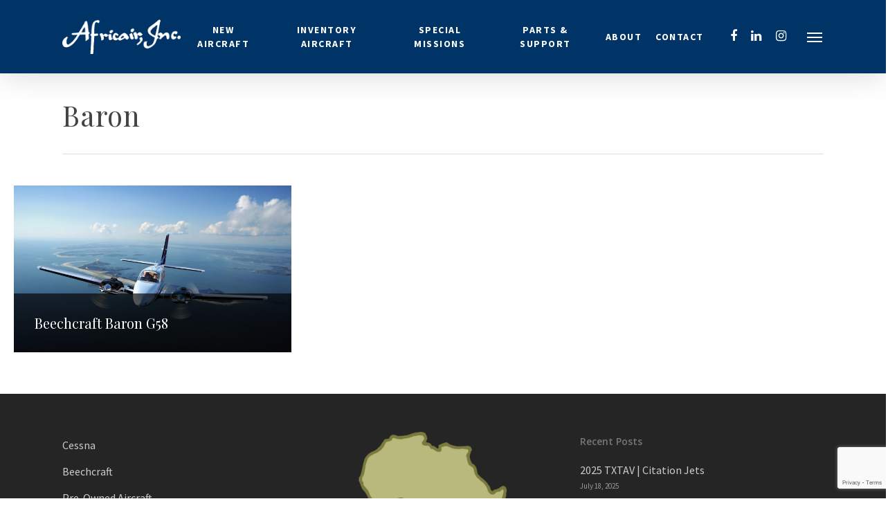

--- FILE ---
content_type: text/html; charset=UTF-8
request_url: https://africair.com/project-type/baron/
body_size: 20890
content:
<!DOCTYPE html>

<html lang="en-US" class="no-js">
<head>
	
	<meta charset="UTF-8">
	
	<meta name="viewport" content="width=device-width, initial-scale=1, maximum-scale=1, user-scalable=0" /><meta name='robots' content='index, follow, max-image-preview:large, max-snippet:-1, max-video-preview:-1' />
	<style>img:is([sizes="auto" i], [sizes^="auto," i]) { contain-intrinsic-size: 3000px 1500px }</style>
	
	<!-- This site is optimized with the Yoast SEO plugin v23.3 - https://yoast.com/wordpress/plugins/seo/ -->
	<title>Baron Archives - Africair, Inc.</title>
	<link rel="canonical" href="https://africair.com/project-type/baron/" />
	<meta property="og:locale" content="en_US" />
	<meta property="og:type" content="article" />
	<meta property="og:title" content="Baron Archives - Africair, Inc." />
	<meta property="og:url" content="https://africair.com/project-type/baron/" />
	<meta property="og:site_name" content="Africair, Inc." />
	<meta name="twitter:card" content="summary_large_image" />
	<script type="application/ld+json" class="yoast-schema-graph">{"@context":"https://schema.org","@graph":[{"@type":"CollectionPage","@id":"https://africair.com/project-type/baron/","url":"https://africair.com/project-type/baron/","name":"Baron Archives - Africair, Inc.","isPartOf":{"@id":"https://africair.com/#website"},"primaryImageOfPage":{"@id":"https://africair.com/project-type/baron/#primaryimage"},"image":{"@id":"https://africair.com/project-type/baron/#primaryimage"},"thumbnailUrl":"https://africair.com/wp-content/uploads/2018/02/Beechcraft_BaronG58_Photo1-1.jpg","breadcrumb":{"@id":"https://africair.com/project-type/baron/#breadcrumb"},"inLanguage":"en-US"},{"@type":"ImageObject","inLanguage":"en-US","@id":"https://africair.com/project-type/baron/#primaryimage","url":"https://africair.com/wp-content/uploads/2018/02/Beechcraft_BaronG58_Photo1-1.jpg","contentUrl":"https://africair.com/wp-content/uploads/2018/02/Beechcraft_BaronG58_Photo1-1.jpg","width":2048,"height":1229},{"@type":"BreadcrumbList","@id":"https://africair.com/project-type/baron/#breadcrumb","itemListElement":[{"@type":"ListItem","position":1,"name":"Home","item":"https://africair.com/"},{"@type":"ListItem","position":2,"name":"Beechcraft","item":"https://africair.com/project-type/beechcraft/"},{"@type":"ListItem","position":3,"name":"Baron"}]},{"@type":"WebSite","@id":"https://africair.com/#website","url":"https://africair.com/","name":"Africair, Inc.","description":"Your Source For All Your Cessna, Bell, Beechcraft, Aviat and Other Aircraft Needs","publisher":{"@id":"https://africair.com/#organization"},"potentialAction":[{"@type":"SearchAction","target":{"@type":"EntryPoint","urlTemplate":"https://africair.com/?s={search_term_string}"},"query-input":"required name=search_term_string"}],"inLanguage":"en-US"},{"@type":"Organization","@id":"https://africair.com/#organization","name":"Africair, Inc.","url":"https://africair.com/","logo":{"@type":"ImageObject","inLanguage":"en-US","@id":"https://africair.com/#/schema/logo/image/","url":"https://africair.com/wp-content/uploads/2017/02/Africair-Name.png","contentUrl":"https://africair.com/wp-content/uploads/2017/02/Africair-Name.png","width":1911,"height":556,"caption":"Africair, Inc."},"image":{"@id":"https://africair.com/#/schema/logo/image/"},"sameAs":["https://www.facebook.com/Africair/","https://www.instagram.com/african.flying","https://www.linkedin.com/company/africair-inc./"]}]}</script>
	<!-- / Yoast SEO plugin. -->


<link rel='dns-prefetch' href='//fonts.googleapis.com' />
<link rel="alternate" type="application/rss+xml" title="Africair, Inc. &raquo; Feed" href="https://africair.com/feed/" />
<link rel="alternate" type="application/rss+xml" title="Africair, Inc. &raquo; Comments Feed" href="https://africair.com/comments/feed/" />
<link rel="alternate" type="application/rss+xml" title="Africair, Inc. &raquo; Baron Project Category Feed" href="https://africair.com/project-type/baron/feed/" />
<script type="text/javascript">
/* <![CDATA[ */
window._wpemojiSettings = {"baseUrl":"https:\/\/s.w.org\/images\/core\/emoji\/16.0.1\/72x72\/","ext":".png","svgUrl":"https:\/\/s.w.org\/images\/core\/emoji\/16.0.1\/svg\/","svgExt":".svg","source":{"concatemoji":"https:\/\/africair.com\/wp-includes\/js\/wp-emoji-release.min.js?ver=6.8.3"}};
/*! This file is auto-generated */
!function(s,n){var o,i,e;function c(e){try{var t={supportTests:e,timestamp:(new Date).valueOf()};sessionStorage.setItem(o,JSON.stringify(t))}catch(e){}}function p(e,t,n){e.clearRect(0,0,e.canvas.width,e.canvas.height),e.fillText(t,0,0);var t=new Uint32Array(e.getImageData(0,0,e.canvas.width,e.canvas.height).data),a=(e.clearRect(0,0,e.canvas.width,e.canvas.height),e.fillText(n,0,0),new Uint32Array(e.getImageData(0,0,e.canvas.width,e.canvas.height).data));return t.every(function(e,t){return e===a[t]})}function u(e,t){e.clearRect(0,0,e.canvas.width,e.canvas.height),e.fillText(t,0,0);for(var n=e.getImageData(16,16,1,1),a=0;a<n.data.length;a++)if(0!==n.data[a])return!1;return!0}function f(e,t,n,a){switch(t){case"flag":return n(e,"\ud83c\udff3\ufe0f\u200d\u26a7\ufe0f","\ud83c\udff3\ufe0f\u200b\u26a7\ufe0f")?!1:!n(e,"\ud83c\udde8\ud83c\uddf6","\ud83c\udde8\u200b\ud83c\uddf6")&&!n(e,"\ud83c\udff4\udb40\udc67\udb40\udc62\udb40\udc65\udb40\udc6e\udb40\udc67\udb40\udc7f","\ud83c\udff4\u200b\udb40\udc67\u200b\udb40\udc62\u200b\udb40\udc65\u200b\udb40\udc6e\u200b\udb40\udc67\u200b\udb40\udc7f");case"emoji":return!a(e,"\ud83e\udedf")}return!1}function g(e,t,n,a){var r="undefined"!=typeof WorkerGlobalScope&&self instanceof WorkerGlobalScope?new OffscreenCanvas(300,150):s.createElement("canvas"),o=r.getContext("2d",{willReadFrequently:!0}),i=(o.textBaseline="top",o.font="600 32px Arial",{});return e.forEach(function(e){i[e]=t(o,e,n,a)}),i}function t(e){var t=s.createElement("script");t.src=e,t.defer=!0,s.head.appendChild(t)}"undefined"!=typeof Promise&&(o="wpEmojiSettingsSupports",i=["flag","emoji"],n.supports={everything:!0,everythingExceptFlag:!0},e=new Promise(function(e){s.addEventListener("DOMContentLoaded",e,{once:!0})}),new Promise(function(t){var n=function(){try{var e=JSON.parse(sessionStorage.getItem(o));if("object"==typeof e&&"number"==typeof e.timestamp&&(new Date).valueOf()<e.timestamp+604800&&"object"==typeof e.supportTests)return e.supportTests}catch(e){}return null}();if(!n){if("undefined"!=typeof Worker&&"undefined"!=typeof OffscreenCanvas&&"undefined"!=typeof URL&&URL.createObjectURL&&"undefined"!=typeof Blob)try{var e="postMessage("+g.toString()+"("+[JSON.stringify(i),f.toString(),p.toString(),u.toString()].join(",")+"));",a=new Blob([e],{type:"text/javascript"}),r=new Worker(URL.createObjectURL(a),{name:"wpTestEmojiSupports"});return void(r.onmessage=function(e){c(n=e.data),r.terminate(),t(n)})}catch(e){}c(n=g(i,f,p,u))}t(n)}).then(function(e){for(var t in e)n.supports[t]=e[t],n.supports.everything=n.supports.everything&&n.supports[t],"flag"!==t&&(n.supports.everythingExceptFlag=n.supports.everythingExceptFlag&&n.supports[t]);n.supports.everythingExceptFlag=n.supports.everythingExceptFlag&&!n.supports.flag,n.DOMReady=!1,n.readyCallback=function(){n.DOMReady=!0}}).then(function(){return e}).then(function(){var e;n.supports.everything||(n.readyCallback(),(e=n.source||{}).concatemoji?t(e.concatemoji):e.wpemoji&&e.twemoji&&(t(e.twemoji),t(e.wpemoji)))}))}((window,document),window._wpemojiSettings);
/* ]]> */
</script>
<style id='wp-emoji-styles-inline-css' type='text/css'>

	img.wp-smiley, img.emoji {
		display: inline !important;
		border: none !important;
		box-shadow: none !important;
		height: 1em !important;
		width: 1em !important;
		margin: 0 0.07em !important;
		vertical-align: -0.1em !important;
		background: none !important;
		padding: 0 !important;
	}
</style>
<link rel='stylesheet' id='wp-block-library-css' href='https://africair.com/wp-includes/css/dist/block-library/style.min.css?ver=6.8.3' type='text/css' media='all' />
<style id='classic-theme-styles-inline-css' type='text/css'>
/*! This file is auto-generated */
.wp-block-button__link{color:#fff;background-color:#32373c;border-radius:9999px;box-shadow:none;text-decoration:none;padding:calc(.667em + 2px) calc(1.333em + 2px);font-size:1.125em}.wp-block-file__button{background:#32373c;color:#fff;text-decoration:none}
</style>
<style id='global-styles-inline-css' type='text/css'>
:root{--wp--preset--aspect-ratio--square: 1;--wp--preset--aspect-ratio--4-3: 4/3;--wp--preset--aspect-ratio--3-4: 3/4;--wp--preset--aspect-ratio--3-2: 3/2;--wp--preset--aspect-ratio--2-3: 2/3;--wp--preset--aspect-ratio--16-9: 16/9;--wp--preset--aspect-ratio--9-16: 9/16;--wp--preset--color--black: #000000;--wp--preset--color--cyan-bluish-gray: #abb8c3;--wp--preset--color--white: #ffffff;--wp--preset--color--pale-pink: #f78da7;--wp--preset--color--vivid-red: #cf2e2e;--wp--preset--color--luminous-vivid-orange: #ff6900;--wp--preset--color--luminous-vivid-amber: #fcb900;--wp--preset--color--light-green-cyan: #7bdcb5;--wp--preset--color--vivid-green-cyan: #00d084;--wp--preset--color--pale-cyan-blue: #8ed1fc;--wp--preset--color--vivid-cyan-blue: #0693e3;--wp--preset--color--vivid-purple: #9b51e0;--wp--preset--gradient--vivid-cyan-blue-to-vivid-purple: linear-gradient(135deg,rgba(6,147,227,1) 0%,rgb(155,81,224) 100%);--wp--preset--gradient--light-green-cyan-to-vivid-green-cyan: linear-gradient(135deg,rgb(122,220,180) 0%,rgb(0,208,130) 100%);--wp--preset--gradient--luminous-vivid-amber-to-luminous-vivid-orange: linear-gradient(135deg,rgba(252,185,0,1) 0%,rgba(255,105,0,1) 100%);--wp--preset--gradient--luminous-vivid-orange-to-vivid-red: linear-gradient(135deg,rgba(255,105,0,1) 0%,rgb(207,46,46) 100%);--wp--preset--gradient--very-light-gray-to-cyan-bluish-gray: linear-gradient(135deg,rgb(238,238,238) 0%,rgb(169,184,195) 100%);--wp--preset--gradient--cool-to-warm-spectrum: linear-gradient(135deg,rgb(74,234,220) 0%,rgb(151,120,209) 20%,rgb(207,42,186) 40%,rgb(238,44,130) 60%,rgb(251,105,98) 80%,rgb(254,248,76) 100%);--wp--preset--gradient--blush-light-purple: linear-gradient(135deg,rgb(255,206,236) 0%,rgb(152,150,240) 100%);--wp--preset--gradient--blush-bordeaux: linear-gradient(135deg,rgb(254,205,165) 0%,rgb(254,45,45) 50%,rgb(107,0,62) 100%);--wp--preset--gradient--luminous-dusk: linear-gradient(135deg,rgb(255,203,112) 0%,rgb(199,81,192) 50%,rgb(65,88,208) 100%);--wp--preset--gradient--pale-ocean: linear-gradient(135deg,rgb(255,245,203) 0%,rgb(182,227,212) 50%,rgb(51,167,181) 100%);--wp--preset--gradient--electric-grass: linear-gradient(135deg,rgb(202,248,128) 0%,rgb(113,206,126) 100%);--wp--preset--gradient--midnight: linear-gradient(135deg,rgb(2,3,129) 0%,rgb(40,116,252) 100%);--wp--preset--font-size--small: 13px;--wp--preset--font-size--medium: 20px;--wp--preset--font-size--large: 36px;--wp--preset--font-size--x-large: 42px;--wp--preset--spacing--20: 0.44rem;--wp--preset--spacing--30: 0.67rem;--wp--preset--spacing--40: 1rem;--wp--preset--spacing--50: 1.5rem;--wp--preset--spacing--60: 2.25rem;--wp--preset--spacing--70: 3.38rem;--wp--preset--spacing--80: 5.06rem;--wp--preset--shadow--natural: 6px 6px 9px rgba(0, 0, 0, 0.2);--wp--preset--shadow--deep: 12px 12px 50px rgba(0, 0, 0, 0.4);--wp--preset--shadow--sharp: 6px 6px 0px rgba(0, 0, 0, 0.2);--wp--preset--shadow--outlined: 6px 6px 0px -3px rgba(255, 255, 255, 1), 6px 6px rgba(0, 0, 0, 1);--wp--preset--shadow--crisp: 6px 6px 0px rgba(0, 0, 0, 1);}:where(.is-layout-flex){gap: 0.5em;}:where(.is-layout-grid){gap: 0.5em;}body .is-layout-flex{display: flex;}.is-layout-flex{flex-wrap: wrap;align-items: center;}.is-layout-flex > :is(*, div){margin: 0;}body .is-layout-grid{display: grid;}.is-layout-grid > :is(*, div){margin: 0;}:where(.wp-block-columns.is-layout-flex){gap: 2em;}:where(.wp-block-columns.is-layout-grid){gap: 2em;}:where(.wp-block-post-template.is-layout-flex){gap: 1.25em;}:where(.wp-block-post-template.is-layout-grid){gap: 1.25em;}.has-black-color{color: var(--wp--preset--color--black) !important;}.has-cyan-bluish-gray-color{color: var(--wp--preset--color--cyan-bluish-gray) !important;}.has-white-color{color: var(--wp--preset--color--white) !important;}.has-pale-pink-color{color: var(--wp--preset--color--pale-pink) !important;}.has-vivid-red-color{color: var(--wp--preset--color--vivid-red) !important;}.has-luminous-vivid-orange-color{color: var(--wp--preset--color--luminous-vivid-orange) !important;}.has-luminous-vivid-amber-color{color: var(--wp--preset--color--luminous-vivid-amber) !important;}.has-light-green-cyan-color{color: var(--wp--preset--color--light-green-cyan) !important;}.has-vivid-green-cyan-color{color: var(--wp--preset--color--vivid-green-cyan) !important;}.has-pale-cyan-blue-color{color: var(--wp--preset--color--pale-cyan-blue) !important;}.has-vivid-cyan-blue-color{color: var(--wp--preset--color--vivid-cyan-blue) !important;}.has-vivid-purple-color{color: var(--wp--preset--color--vivid-purple) !important;}.has-black-background-color{background-color: var(--wp--preset--color--black) !important;}.has-cyan-bluish-gray-background-color{background-color: var(--wp--preset--color--cyan-bluish-gray) !important;}.has-white-background-color{background-color: var(--wp--preset--color--white) !important;}.has-pale-pink-background-color{background-color: var(--wp--preset--color--pale-pink) !important;}.has-vivid-red-background-color{background-color: var(--wp--preset--color--vivid-red) !important;}.has-luminous-vivid-orange-background-color{background-color: var(--wp--preset--color--luminous-vivid-orange) !important;}.has-luminous-vivid-amber-background-color{background-color: var(--wp--preset--color--luminous-vivid-amber) !important;}.has-light-green-cyan-background-color{background-color: var(--wp--preset--color--light-green-cyan) !important;}.has-vivid-green-cyan-background-color{background-color: var(--wp--preset--color--vivid-green-cyan) !important;}.has-pale-cyan-blue-background-color{background-color: var(--wp--preset--color--pale-cyan-blue) !important;}.has-vivid-cyan-blue-background-color{background-color: var(--wp--preset--color--vivid-cyan-blue) !important;}.has-vivid-purple-background-color{background-color: var(--wp--preset--color--vivid-purple) !important;}.has-black-border-color{border-color: var(--wp--preset--color--black) !important;}.has-cyan-bluish-gray-border-color{border-color: var(--wp--preset--color--cyan-bluish-gray) !important;}.has-white-border-color{border-color: var(--wp--preset--color--white) !important;}.has-pale-pink-border-color{border-color: var(--wp--preset--color--pale-pink) !important;}.has-vivid-red-border-color{border-color: var(--wp--preset--color--vivid-red) !important;}.has-luminous-vivid-orange-border-color{border-color: var(--wp--preset--color--luminous-vivid-orange) !important;}.has-luminous-vivid-amber-border-color{border-color: var(--wp--preset--color--luminous-vivid-amber) !important;}.has-light-green-cyan-border-color{border-color: var(--wp--preset--color--light-green-cyan) !important;}.has-vivid-green-cyan-border-color{border-color: var(--wp--preset--color--vivid-green-cyan) !important;}.has-pale-cyan-blue-border-color{border-color: var(--wp--preset--color--pale-cyan-blue) !important;}.has-vivid-cyan-blue-border-color{border-color: var(--wp--preset--color--vivid-cyan-blue) !important;}.has-vivid-purple-border-color{border-color: var(--wp--preset--color--vivid-purple) !important;}.has-vivid-cyan-blue-to-vivid-purple-gradient-background{background: var(--wp--preset--gradient--vivid-cyan-blue-to-vivid-purple) !important;}.has-light-green-cyan-to-vivid-green-cyan-gradient-background{background: var(--wp--preset--gradient--light-green-cyan-to-vivid-green-cyan) !important;}.has-luminous-vivid-amber-to-luminous-vivid-orange-gradient-background{background: var(--wp--preset--gradient--luminous-vivid-amber-to-luminous-vivid-orange) !important;}.has-luminous-vivid-orange-to-vivid-red-gradient-background{background: var(--wp--preset--gradient--luminous-vivid-orange-to-vivid-red) !important;}.has-very-light-gray-to-cyan-bluish-gray-gradient-background{background: var(--wp--preset--gradient--very-light-gray-to-cyan-bluish-gray) !important;}.has-cool-to-warm-spectrum-gradient-background{background: var(--wp--preset--gradient--cool-to-warm-spectrum) !important;}.has-blush-light-purple-gradient-background{background: var(--wp--preset--gradient--blush-light-purple) !important;}.has-blush-bordeaux-gradient-background{background: var(--wp--preset--gradient--blush-bordeaux) !important;}.has-luminous-dusk-gradient-background{background: var(--wp--preset--gradient--luminous-dusk) !important;}.has-pale-ocean-gradient-background{background: var(--wp--preset--gradient--pale-ocean) !important;}.has-electric-grass-gradient-background{background: var(--wp--preset--gradient--electric-grass) !important;}.has-midnight-gradient-background{background: var(--wp--preset--gradient--midnight) !important;}.has-small-font-size{font-size: var(--wp--preset--font-size--small) !important;}.has-medium-font-size{font-size: var(--wp--preset--font-size--medium) !important;}.has-large-font-size{font-size: var(--wp--preset--font-size--large) !important;}.has-x-large-font-size{font-size: var(--wp--preset--font-size--x-large) !important;}
:where(.wp-block-post-template.is-layout-flex){gap: 1.25em;}:where(.wp-block-post-template.is-layout-grid){gap: 1.25em;}
:where(.wp-block-columns.is-layout-flex){gap: 2em;}:where(.wp-block-columns.is-layout-grid){gap: 2em;}
:root :where(.wp-block-pullquote){font-size: 1.5em;line-height: 1.6;}
</style>
<link rel='stylesheet' id='contact-form-7-css' href='https://africair.com/wp-content/plugins/contact-form-7/includes/css/styles.css?ver=5.9.8' type='text/css' media='all' />
<link rel='stylesheet' id='nectar-portfolio-css' href='https://africair.com/wp-content/plugins/salient-portfolio/css/portfolio.css?ver=1.4' type='text/css' media='all' />
<link rel='stylesheet' id='salient-social-css' href='https://africair.com/wp-content/plugins/salient-social/css/style.css?ver=1.1' type='text/css' media='all' />
<style id='salient-social-inline-css' type='text/css'>

  .sharing-default-minimal .nectar-love.loved,
  body .nectar-social[data-color-override="override"].fixed > a:before, 
  body .nectar-social[data-color-override="override"].fixed .nectar-social-inner a,
  .sharing-default-minimal .nectar-social[data-color-override="override"] .nectar-social-inner a:hover {
    background-color: #003366;
  }
  .nectar-social.hover .nectar-love.loved,
  .nectar-social.hover > .nectar-love-button a:hover,
  .nectar-social[data-color-override="override"].hover > div a:hover,
  #single-below-header .nectar-social[data-color-override="override"].hover > div a:hover,
  .nectar-social[data-color-override="override"].hover .share-btn:hover,
  .sharing-default-minimal .nectar-social[data-color-override="override"] .nectar-social-inner a {
    border-color: #003366;
  }
  #single-below-header .nectar-social.hover .nectar-love.loved i,
  #single-below-header .nectar-social.hover[data-color-override="override"] a:hover,
  #single-below-header .nectar-social.hover[data-color-override="override"] a:hover i,
  #single-below-header .nectar-social.hover .nectar-love-button a:hover i,
  .nectar-love:hover i,
  .hover .nectar-love:hover .total_loves,
  .nectar-love.loved i,
  .nectar-social.hover .nectar-love.loved .total_loves,
  .nectar-social.hover .share-btn:hover, 
  .nectar-social[data-color-override="override"].hover .nectar-social-inner a:hover,
  .nectar-social[data-color-override="override"].hover > div:hover span,
  .sharing-default-minimal .nectar-social[data-color-override="override"] .nectar-social-inner a:not(:hover) i,
  .sharing-default-minimal .nectar-social[data-color-override="override"] .nectar-social-inner a:not(:hover) {
    color: #003366;
  }
</style>
<link rel='stylesheet' id='font-awesome-css' href='https://africair.com/wp-content/themes/salient/css/font-awesome.min.css?ver=4.6.4' type='text/css' media='all' />
<link rel='stylesheet' id='salient-grid-system-css' href='https://africair.com/wp-content/themes/salient/css/grid-system.css?ver=11.0.4' type='text/css' media='all' />
<link rel='stylesheet' id='main-styles-css' href='https://africair.com/wp-content/themes/salient/css/style.css?ver=11.0.4' type='text/css' media='all' />
<link rel='stylesheet' id='nectar-ocm-fullscreen-css' href='https://africair.com/wp-content/themes/salient/css/off-canvas/fullscreen.css?ver=11.0.4' type='text/css' media='all' />
<link rel='stylesheet' id='nectar-element-recent-posts-css' href='https://africair.com/wp-content/themes/salient/css/elements/element-recent-posts.css?ver=11.0.4' type='text/css' media='all' />
<link rel='stylesheet' id='magnific-css' href='https://africair.com/wp-content/themes/salient/css/plugins/magnific.css?ver=8.6.0' type='text/css' media='all' />
<link rel='stylesheet' id='nectar_default_font_open_sans-css' href='https://fonts.googleapis.com/css?family=Open+Sans%3A300%2C400%2C600%2C700&#038;subset=latin%2Clatin-ext' type='text/css' media='all' />
<link rel='stylesheet' id='responsive-css' href='https://africair.com/wp-content/themes/salient/css/responsive.css?ver=11.0.4' type='text/css' media='all' />
<link rel='stylesheet' id='skin-ascend-css' href='https://africair.com/wp-content/themes/salient/css/ascend.css?ver=11.0.4' type='text/css' media='all' />
<link rel='stylesheet' id='wpdreams-asl-basic-css' href='https://africair.com/wp-content/plugins/ajax-search-lite/css/style.basic.css?ver=4.12.2' type='text/css' media='all' />
<link rel='stylesheet' id='wpdreams-asl-instance-css' href='https://africair.com/wp-content/plugins/ajax-search-lite/css/style-underline.css?ver=4.12.2' type='text/css' media='all' />
<link rel='stylesheet' id='dynamic-css-css' href='https://africair.com/wp-content/themes/salient/css/salient-dynamic-styles.css?ver=71065' type='text/css' media='all' />
<style id='dynamic-css-inline-css' type='text/css'>
#header-space{background-color:#ffffff}@media only screen and (min-width:1000px){body #ajax-content-wrap.no-scroll{min-height:calc(100vh - 106px);height:calc(100vh - 106px)!important;}}@media only screen and (min-width:1000px){#page-header-wrap.fullscreen-header,#page-header-wrap.fullscreen-header #page-header-bg,html:not(.nectar-box-roll-loaded) .nectar-box-roll > #page-header-bg.fullscreen-header,.nectar_fullscreen_zoom_recent_projects,#nectar_fullscreen_rows:not(.afterLoaded) > div{height:calc(100vh - 105px);}.wpb_row.vc_row-o-full-height.top-level,.wpb_row.vc_row-o-full-height.top-level > .col.span_12{min-height:calc(100vh - 105px);}html:not(.nectar-box-roll-loaded) .nectar-box-roll > #page-header-bg.fullscreen-header{top:106px;}.nectar-slider-wrap[data-fullscreen="true"]:not(.loaded),.nectar-slider-wrap[data-fullscreen="true"]:not(.loaded) .swiper-container{height:calc(100vh - 104px)!important;}.admin-bar .nectar-slider-wrap[data-fullscreen="true"]:not(.loaded),.admin-bar .nectar-slider-wrap[data-fullscreen="true"]:not(.loaded) .swiper-container{height:calc(100vh - 104px - 32px)!important;}}
#featured article .post-title > a {
    background-color: #003366;
    border: none;
}
</style>
<link rel='stylesheet' id='redux-google-fonts-salient_redux-css' href='https://fonts.googleapis.com/css?family=Source+Sans+Pro%3A700%2C400%7CPlayfair+Display%3A400&#038;ver=1724762665' type='text/css' media='all' />
<script type="text/javascript" src="https://africair.com/wp-includes/js/jquery/jquery.min.js?ver=3.7.1" id="jquery-core-js"></script>
<script type="text/javascript" src="https://africair.com/wp-includes/js/jquery/jquery-migrate.min.js?ver=3.4.1" id="jquery-migrate-js"></script>
<link rel="https://api.w.org/" href="https://africair.com/wp-json/" /><link rel="EditURI" type="application/rsd+xml" title="RSD" href="https://africair.com/xmlrpc.php?rsd" />
<meta name="generator" content="WordPress 6.8.3" />
<!-- start Simple Custom CSS and JS -->
<!-- Global site tag (gtag.js) - Google Analytics -->
<script async src="https://www.googletagmanager.com/gtag/js?id=UA-26165729-1"></script>
<script>
  window.dataLayer = window.dataLayer || [];
  function gtag(){dataLayer.push(arguments);}
  gtag('js', new Date());

  gtag('config', 'UA-26165729-1');
</script>


<script>
 (function () {
   var e,i=["https://fastbase.com/fscript.js","GK2efBHAgh","script"],a=document,s=a.createElement(i[2]);
   s.async=!0,s.id=i[1],s.src=i[0],(e=a.getElementsByTagName(i[2])[0]).parentNode.insertBefore(s,e)
 })();
</script>

<!-- Global site tag (gtag.js) - Google Ads: 748853423 -->
<script async src="https://www.googletagmanager.com/gtag/js?id=AW-748853423"></script>
<script>
  window.dataLayer = window.dataLayer || [];
  function gtag(){dataLayer.push(arguments);}
  gtag('js', new Date());

  gtag('config', 'AW-748853423');
</script>
<!-- Event snippet for Request more information conversion page -->
<script>
  gtag('event', 'conversion', {'send_to': 'AW-748853423/fGzZCIbk0s0CEK-xiuUC'});
</script>


<!-- Event snippet for Request more information conversion page
In your html page, add the snippet and call gtag_report_conversion when someone clicks on the chosen link or button. -->
<script>
function gtag_report_conversion(url) {
  var callback = function () {
    if (typeof(url) != 'undefined') {
      window.location = url;
    }
  };
  gtag('event', 'conversion', {
      'send_to': 'AW-748853423/fGzZCIbk0s0CEK-xiuUC',
      'event_callback': callback
  });
  return false;
}
</script>

<script type='text/javascript'>
piAId = '1019742';
piCId = '';
piHostname = 'go.africair.com';

(function() {
	function async_load(){
		var s = document.createElement('script'); s.type = 'text/javascript';
		s.src = ('https:' == document.location.protocol ? 'https://' : 'http://') + piHostname + '/pd.js';
		var c = document.getElementsByTagName('script')[0]; c.parentNode.insertBefore(s, c);
	}
	if(window.attachEvent) { window.attachEvent('onload', async_load); }
	else { window.addEventListener('load', async_load, false); }
})();
</script>

<script type="text/javascript">
var Tawk_API=Tawk_API||{}, Tawk_LoadStart=new Date();
(function(){
var s1=document.createElement("script"),s0=document.getElementsByTagName("script")[0];
s1.async=true;
s1.src='https://embed.tawk.to/5eaad62110362a7578bdca32/default';
s1.charset='UTF-8';
s1.setAttribute('crossorigin','*');
s0.parentNode.insertBefore(s1,s0);
})();
</script>
<!-- end Simple Custom CSS and JS -->
<!-- start Simple Custom CSS and JS -->
<style type="text/css">
/** Specifications **/
.nectar-hor-list-item {
     padding: 12px;
}
.portfolio-items[data-ps="8"] .col .work-info .vert-center {
    bottom: 0px;
    padding-bottom: 30px;
    background-color: rgba(0,0,0,0.65);
}
body .portfolio-items[data-ps="8"] .next-arrow {
    bottom: 30px;
}
body .portfolio-items[data-ps="8"] .line, .portfolio-items[data-ps="8"] .col .work-info .vert-center .line {
    bottom: 43px;
}</style>
<!-- end Simple Custom CSS and JS -->
<script type="text/javascript"> var root = document.getElementsByTagName( "html" )[0]; root.setAttribute( "class", "js" ); </script><script src="https://cdn.pagesense.io/js/tropicalaviationdistributors/f201f6496c544f26b0095aaf8440ef4c.js"></script>				<link rel="preconnect" href="https://fonts.gstatic.com" crossorigin />
				<link rel="preload" as="style" href="//fonts.googleapis.com/css?family=Open+Sans&display=swap" />
				<link rel="stylesheet" href="//fonts.googleapis.com/css?family=Open+Sans&display=swap" media="all" />
				<meta name="generator" content="Powered by WPBakery Page Builder - drag and drop page builder for WordPress."/>
			            <style>
				            
					div[id*='ajaxsearchlitesettings'].searchsettings .asl_option_inner label {
						font-size: 0px !important;
						color: rgba(0, 0, 0, 0);
					}
					div[id*='ajaxsearchlitesettings'].searchsettings .asl_option_inner label:after {
						font-size: 11px !important;
						position: absolute;
						top: 0;
						left: 0;
						z-index: 1;
					}
					.asl_w_container {
						width: 100%;
						margin: 0px 0px 0px 0px;
						min-width: 200px;
					}
					div[id*='ajaxsearchlite'].asl_m {
						width: 100%;
					}
					div[id*='ajaxsearchliteres'].wpdreams_asl_results div.resdrg span.highlighted {
						font-weight: bold;
						color: rgba(217, 49, 43, 1);
						background-color: rgba(238, 238, 238, 1);
					}
					div[id*='ajaxsearchliteres'].wpdreams_asl_results .results img.asl_image {
						width: 70px;
						height: 70px;
						object-fit: cover;
					}
					div.asl_r .results {
						max-height: none;
					}
				
						div.asl_r.asl_w.vertical .results .item::after {
							display: block;
							position: absolute;
							bottom: 0;
							content: '';
							height: 1px;
							width: 100%;
							background: #D8D8D8;
						}
						div.asl_r.asl_w.vertical .results .item.asl_last_item::after {
							display: none;
						}
								            </style>
			            <link rel="icon" href="https://africair.com/wp-content/uploads/2018/06/cropped-Favicons-01-32x32.png" sizes="32x32" />
<link rel="icon" href="https://africair.com/wp-content/uploads/2018/06/cropped-Favicons-01-192x192.png" sizes="192x192" />
<link rel="apple-touch-icon" href="https://africair.com/wp-content/uploads/2018/06/cropped-Favicons-01-180x180.png" />
<meta name="msapplication-TileImage" content="https://africair.com/wp-content/uploads/2018/06/cropped-Favicons-01-270x270.png" />
<noscript><style> .wpb_animate_when_almost_visible { opacity: 1; }</style></noscript>	<script>
 (function () {
   var e,i=["https://fastbase.com/fscript.js","GK2efBHAgh","script"],a=document,s=a.createElement(i[2]);
   s.async=!0,s.id=i[1],s.src=i[0],(e=a.getElementsByTagName(i[2])[0]).parentNode.insertBefore(s,e)
 })();
</script>
</head>


<body class="archive tax-project-type term-baron term-1565 wp-theme-salient nectar-auto-lightbox ascend wpb-js-composer js-comp-ver-6.1 vc_responsive" data-footer-reveal="false" data-footer-reveal-shadow="none" data-header-format="centered-menu" data-body-border="off" data-boxed-style="" data-header-breakpoint="1000" data-dropdown-style="minimal" data-cae="easeOutCubic" data-cad="750" data-megamenu-width="contained" data-aie="none" data-ls="magnific" data-apte="standard" data-hhun="0" data-fancy-form-rcs="default" data-form-style="default" data-form-submit="regular" data-is="minimal" data-button-style="slightly_rounded" data-user-account-button="false" data-flex-cols="true" data-col-gap="default" data-header-inherit-rc="false" data-header-search="false" data-animated-anchors="true" data-ajax-transitions="false" data-full-width-header="false" data-slide-out-widget-area="true" data-slide-out-widget-area-style="fullscreen-alt" data-user-set-ocm="1" data-loading-animation="none" data-bg-header="false" data-responsive="1" data-ext-responsive="true" data-header-resize="1" data-header-color="custom" data-cart="false" data-remove-m-parallax="" data-remove-m-video-bgs="" data-force-header-trans-color="light" data-smooth-scrolling="0" data-permanent-transparent="false" >
	
	<script type="text/javascript"> if(navigator.userAgent.match(/(Android|iPod|iPhone|iPad|BlackBerry|IEMobile|Opera Mini)/)) { document.body.className += " using-mobile-browser "; } </script>	
	<div id="header-space"  data-header-mobile-fixed='1'></div> 
	
		
	<div id="header-outer" data-has-menu="true" data-has-buttons="yes" data-using-pr-menu="false" data-mobile-fixed="1" data-ptnm="1" data-lhe="animated_underline" data-user-set-bg="#003366" data-format="centered-menu" data-permanent-transparent="false" data-megamenu-rt="0" data-remove-fixed="0" data-header-resize="1" data-cart="false" data-transparency-option="" data-box-shadow="large" data-shrink-num="6" data-using-secondary="0" data-using-logo="1" data-logo-height="50" data-m-logo-height="24" data-padding="28" data-full-width="false" data-condense="false" >
		
		
<header id="top">
	<div class="container">
		<div class="row">
			<div class="col span_3">
				<a id="logo" href="https://africair.com" data-supplied-ml-starting-dark="false" data-supplied-ml-starting="false" data-supplied-ml="false" >
					<img class="stnd default-logo" alt="Africair, Inc." src="https://africair.com/wp-content/uploads/2018/02/Africair-Name-Web-White.png" srcset="https://africair.com/wp-content/uploads/2018/02/Africair-Name-Web-White.png 1x, https://africair.com/wp-content/uploads/2017/02/Africair-Name-Web-White.png 2x" /><img class="starting-logo default-logo"  alt="Africair, Inc." src="https://africair.com/wp-content/uploads/2018/02/Africair-Name-Web-White.png"  /><img class="starting-logo dark-version default-logo"  alt="Africair, Inc." src="https://africair.com/wp-content/uploads/2018/02/Africair-Name-Web-White.png"  /> 
				</a>
				
							</div><!--/span_3-->
			
			<div class="col span_9 col_last">
									<div class="slide-out-widget-area-toggle mobile-icon fullscreen-alt" data-icon-animation="simple-transform">
						<div> <a href="#sidewidgetarea" aria-label="Navigation Menu" aria-expanded="false" class="closed">
							<span aria-hidden="true"> <i class="lines-button x2"> <i class="lines"></i> </i> </span>
						</a></div> 
					</div>
								
									
					<nav>
						
						<ul class="sf-menu">	
							<li id="menu-item-16493" class="megamenu columns-6 menu-item menu-item-type-custom menu-item-object-custom menu-item-has-children menu-item-16493"><a href="#">New Aircraft</a>
<ul class="sub-menu">
	<li id="menu-item-14625" class="menu-item menu-item-type-custom menu-item-object-custom menu-item-has-children menu-item-14625"><a href="#">Single Engine Piston<span class="sf-sub-indicator"><i class="fa fa-angle-right icon-in-menu"></i></span></a>
	<ul class="sub-menu">
		<li id="menu-item-16414" class="menu-item menu-item-type-custom menu-item-object-custom menu-item-has-children menu-item-16414"><a href="#">Cessna Aircraft<span class="sf-sub-indicator"><i class="fa fa-angle-right icon-in-menu"></i></span></a>
		<ul class="sub-menu">
			<li id="menu-item-16161" class="menu-item menu-item-type-post_type menu-item-object-portfolio menu-item-16161"><a href="https://africair.com/aircraft/cessna-skyhawk/">Cessna Skyhawk</a></li>
			<li id="menu-item-16162" class="menu-item menu-item-type-post_type menu-item-object-portfolio menu-item-16162"><a href="https://africair.com/aircraft/cessna-skylane/">Cessna Skylane</a></li>
			<li id="menu-item-17452" class="menu-item menu-item-type-post_type menu-item-object-portfolio menu-item-17452"><a href="https://africair.com/aircraft/cessna-turbo-skylane/">Cessna Turbo Skylane</a></li>
			<li id="menu-item-16163" class="menu-item menu-item-type-post_type menu-item-object-portfolio menu-item-16163"><a href="https://africair.com/aircraft/cessna-turbo-stationair-hd/">Cessna Turbo Stationair HD</a></li>
		</ul>
</li>
		<li id="menu-item-16416" class="menu-item menu-item-type-custom menu-item-object-custom menu-item-has-children menu-item-16416"><a href="#">Beechcraft<span class="sf-sub-indicator"><i class="fa fa-angle-right icon-in-menu"></i></span></a>
		<ul class="sub-menu">
			<li id="menu-item-16145" class="menu-item menu-item-type-post_type menu-item-object-portfolio menu-item-16145"><a href="https://africair.com/aircraft/beechcraft-baron-g58/">Beechcraft Baron G58</a></li>
			<li id="menu-item-16144" class="menu-item menu-item-type-post_type menu-item-object-portfolio menu-item-16144"><a href="https://africair.com/aircraft/beechcraft-bonanza-g36/">Beechcraft Bonanza G36</a></li>
		</ul>
</li>
	</ul>
</li>
	<li id="menu-item-14626" class="menu-item menu-item-type-custom menu-item-object-custom menu-item-has-children menu-item-14626"><a href="#">Turboprop<span class="sf-sub-indicator"><i class="fa fa-angle-right icon-in-menu"></i></span></a>
	<ul class="sub-menu">
		<li id="menu-item-16415" class="menu-item menu-item-type-custom menu-item-object-custom menu-item-has-children menu-item-16415"><a href="#">Cessna Aircraft<span class="sf-sub-indicator"><i class="fa fa-angle-right icon-in-menu"></i></span></a>
		<ul class="sub-menu">
			<li id="menu-item-16153" class="menu-item menu-item-type-post_type menu-item-object-portfolio menu-item-16153"><a href="https://africair.com/aircraft/cessna-caravan/">Cessna Caravan</a></li>
			<li id="menu-item-16160" class="menu-item menu-item-type-post_type menu-item-object-portfolio menu-item-16160"><a href="https://africair.com/aircraft/cessna-grand-caravan-ex/">Cessna Grand Caravan EX</a></li>
			<li id="menu-item-17209" class="menu-item menu-item-type-post_type menu-item-object-portfolio menu-item-17209"><a href="https://africair.com/aircraft/cessna-caravan-amphibian/">Cessna Caravan/EX Amphibian</a></li>
			<li id="menu-item-16150" class="menu-item menu-item-type-post_type menu-item-object-portfolio menu-item-16150"><a href="https://africair.com/aircraft/cessna-skycourier/">Cessna SkyCourier</a></li>
		</ul>
</li>
		<li id="menu-item-16417" class="menu-item menu-item-type-custom menu-item-object-custom menu-item-has-children menu-item-16417"><a href="#">Beechcraft<span class="sf-sub-indicator"><i class="fa fa-angle-right icon-in-menu"></i></span></a>
		<ul class="sub-menu">
			<li id="menu-item-16159" class="menu-item menu-item-type-post_type menu-item-object-portfolio menu-item-16159"><a href="https://africair.com/aircraft/beechcraft-denali/">Beechcraft Denali</a></li>
			<li id="menu-item-16148" class="menu-item menu-item-type-post_type menu-item-object-portfolio menu-item-16148"><a href="https://africair.com/aircraft/beechcraft-king-air-260/">Beechcraft King Air 260</a></li>
			<li id="menu-item-16146" class="menu-item menu-item-type-post_type menu-item-object-portfolio menu-item-16146"><a href="https://africair.com/aircraft/beechcraft-king-air-360/">Beechcraft King Air 360</a></li>
			<li id="menu-item-16147" class="menu-item menu-item-type-post_type menu-item-object-portfolio menu-item-16147"><a href="https://africair.com/aircraft/beechcraft-king-air-350er/">Beechcraft King Air 360ER</a></li>
		</ul>
</li>
	</ul>
</li>
	<li id="menu-item-14627" class="menu-item menu-item-type-custom menu-item-object-custom menu-item-has-children menu-item-14627"><a href="#">Cessna Citation Jet<span class="sf-sub-indicator"><i class="fa fa-angle-right icon-in-menu"></i></span></a>
	<ul class="sub-menu">
		<li id="menu-item-16157" class="menu-item menu-item-type-post_type menu-item-object-portfolio menu-item-16157"><a href="https://africair.com/aircraft/cessna-citation-m2/">Cessna Citation M2 Gen2</a></li>
		<li id="menu-item-16154" class="menu-item menu-item-type-post_type menu-item-object-portfolio menu-item-16154"><a href="https://africair.com/aircraft/cessna-citation-cj3/">Cessna Citation CJ3 Gen2</a></li>
		<li id="menu-item-16155" class="menu-item menu-item-type-post_type menu-item-object-portfolio menu-item-16155"><a href="https://africair.com/aircraft/cessna-citation-cj4/">Cessna Citation CJ4 Gen2</a></li>
		<li id="menu-item-17676" class="menu-item menu-item-type-post_type menu-item-object-portfolio menu-item-17676"><a href="https://africair.com/aircraft/cessna-citation-ascend/">Cessna Citation Ascend</a></li>
		<li id="menu-item-16156" class="menu-item menu-item-type-post_type menu-item-object-portfolio menu-item-16156"><a href="https://africair.com/aircraft/cessna-citation-latitude/">Cessna Citation Latitude</a></li>
		<li id="menu-item-16151" class="menu-item menu-item-type-post_type menu-item-object-portfolio menu-item-16151"><a href="https://africair.com/aircraft/cessna-citation-longitude/">Cessna Citation Longitude</a></li>
	</ul>
</li>
	<li id="menu-item-16451" class="menu-item menu-item-type-custom menu-item-object-custom menu-item-has-children menu-item-16451"><a href="#">Bell Helicopter<span class="sf-sub-indicator"><i class="fa fa-angle-right icon-in-menu"></i></span></a>
	<ul class="sub-menu">
		<li id="menu-item-16139" class="menu-item menu-item-type-post_type menu-item-object-portfolio menu-item-16139"><a href="https://africair.com/aircraft/bell-505/">Bell 505</a></li>
		<li id="menu-item-16140" class="menu-item menu-item-type-post_type menu-item-object-portfolio menu-item-16140"><a href="https://africair.com/aircraft/bell-407gxi/">Bell 407GXi</a></li>
		<li id="menu-item-16141" class="menu-item menu-item-type-post_type menu-item-object-portfolio menu-item-16141"><a href="https://africair.com/aircraft/bell-429/">Bell 429</a></li>
		<li id="menu-item-16142" class="menu-item menu-item-type-post_type menu-item-object-portfolio menu-item-16142"><a href="https://africair.com/aircraft/bell-412/">Bell 412EPX</a></li>
		<li id="menu-item-16143" class="menu-item menu-item-type-post_type menu-item-object-portfolio menu-item-16143"><a href="https://africair.com/aircraft/bell-525/">Bell 525</a></li>
	</ul>
</li>
	<li id="menu-item-16858" class="menu-item menu-item-type-taxonomy menu-item-object-project-type menu-item-has-children menu-item-16858"><a href="https://africair.com/project-type/thrush/">Thrush<span class="sf-sub-indicator"><i class="fa fa-angle-right icon-in-menu"></i></span></a>
	<ul class="sub-menu">
		<li id="menu-item-16863" class="menu-item menu-item-type-post_type menu-item-object-portfolio menu-item-16863"><a href="https://africair.com/aircraft/thrush-710p/">Thrush 710P</a></li>
		<li id="menu-item-17900" class="menu-item menu-item-type-post_type menu-item-object-portfolio menu-item-17900"><a href="https://africair.com/aircraft/thrush-710p-fire-bird/">Thrush 710P Fire Bird</a></li>
		<li id="menu-item-16861" class="menu-item menu-item-type-post_type menu-item-object-portfolio menu-item-16861"><a href="https://africair.com/aircraft/thrush-510p2plus/">Thrush 510P2+</a></li>
		<li id="menu-item-16860" class="menu-item menu-item-type-post_type menu-item-object-portfolio menu-item-16860"><a href="https://africair.com/aircraft/thrush-510p2/">Thrush 510P2</a></li>
	</ul>
</li>
	<li id="menu-item-16469" class="menu-item menu-item-type-post_type menu-item-object-page menu-item-has-children menu-item-16469"><a href="https://africair.com/textron-bell-defense/">Defense<span class="sf-sub-indicator"><i class="fa fa-angle-right icon-in-menu"></i></span></a>
	<ul class="sub-menu">
		<li id="menu-item-16547" class="menu-item menu-item-type-post_type menu-item-object-portfolio menu-item-16547"><a href="https://africair.com/aircraft/beechcraft-t-6c-texan-ii/">Beechcraft T-6C Texan II</a></li>
		<li id="menu-item-16546" class="menu-item menu-item-type-post_type menu-item-object-portfolio menu-item-16546"><a href="https://africair.com/aircraft/beechcraft-at-6-wolverine/">Beechcraft AT-6 Wolverine</a></li>
		<li id="menu-item-17789" class="menu-item menu-item-type-post_type menu-item-object-portfolio menu-item-17789"><a href="https://africair.com/aircraft/bell-505m/">Bell 505M</a></li>
		<li id="menu-item-17791" class="menu-item menu-item-type-post_type menu-item-object-portfolio menu-item-17791"><a href="https://africair.com/aircraft/bell-407m/">Bell 407M</a></li>
		<li id="menu-item-17790" class="menu-item menu-item-type-post_type menu-item-object-portfolio menu-item-17790"><a href="https://africair.com/aircraft/bell-412m/">Bell 412M</a></li>
		<li id="menu-item-17788" class="menu-item menu-item-type-post_type menu-item-object-portfolio menu-item-17788"><a href="https://africair.com/aircraft/bell-429m/">Bell 429M</a></li>
	</ul>
</li>
</ul>
</li>
<li id="menu-item-14629" class="menu-item menu-item-type-post_type menu-item-object-page menu-item-14629"><a href="https://africair.com/pre-owned-aircraft/">Inventory Aircraft</a></li>
<li id="menu-item-16620" class="menu-item menu-item-type-post_type menu-item-object-page menu-item-has-children menu-item-16620"><a href="https://africair.com/special-missions/">Special Missions</a>
<ul class="sub-menu">
	<li id="menu-item-16622" class="menu-item menu-item-type-taxonomy menu-item-object-project-type menu-item-16622"><a href="https://africair.com/project-type/air-ambulance/">Air Ambulance</a></li>
	<li id="menu-item-16621" class="menu-item menu-item-type-taxonomy menu-item-object-project-type menu-item-16621"><a href="https://africair.com/project-type/aerial-survey/">Aerial Survey</a></li>
	<li id="menu-item-16623" class="menu-item menu-item-type-taxonomy menu-item-object-project-type menu-item-16623"><a href="https://africair.com/project-type/flight-inspection/">Flight Inspection</a></li>
	<li id="menu-item-16624" class="menu-item menu-item-type-taxonomy menu-item-object-project-type menu-item-16624"><a href="https://africair.com/project-type/float-operations/">Float Operations</a></li>
	<li id="menu-item-16625" class="menu-item menu-item-type-taxonomy menu-item-object-project-type menu-item-16625"><a href="https://africair.com/project-type/multi-mission/">Multi Mission</a></li>
	<li id="menu-item-16626" class="menu-item menu-item-type-taxonomy menu-item-object-project-type menu-item-16626"><a href="https://africair.com/project-type/parachute-operations/">Parachute Operations</a></li>
	<li id="menu-item-16627" class="menu-item menu-item-type-taxonomy menu-item-object-project-type menu-item-16627"><a href="https://africair.com/project-type/search-rescue/">Search &amp; Rescue</a></li>
	<li id="menu-item-16628" class="menu-item menu-item-type-taxonomy menu-item-object-project-type menu-item-16628"><a href="https://africair.com/project-type/surveillance/">Surveillance</a></li>
	<li id="menu-item-16629" class="menu-item menu-item-type-taxonomy menu-item-object-project-type menu-item-16629"><a href="https://africair.com/project-type/training/">Training</a></li>
	<li id="menu-item-16630" class="menu-item menu-item-type-taxonomy menu-item-object-project-type menu-item-16630"><a href="https://africair.com/project-type/troop-transport/">Troop Transport</a></li>
	<li id="menu-item-16631" class="menu-item menu-item-type-taxonomy menu-item-object-project-type menu-item-16631"><a href="https://africair.com/project-type/utility-transport/">Utility &amp; Transport</a></li>
</ul>
</li>
<li id="menu-item-14622" class="menu-item menu-item-type-post_type menu-item-object-page menu-item-has-children menu-item-14622"><a href="https://africair.com/parts-support/">Parts &#038; Support</a>
<ul class="sub-menu">
	<li id="menu-item-14787" class="menu-item menu-item-type-post_type menu-item-object-page menu-item-14787"><a href="https://africair.com/parts-support/">Parts &#038; Support</a></li>
	<li id="menu-item-14623" class="menu-item menu-item-type-post_type menu-item-object-page menu-item-14623"><a href="https://africair.com/diesel-aircraft/">Diesel</a></li>
	<li id="menu-item-14950" class="menu-item menu-item-type-taxonomy menu-item-object-category menu-item-14950"><a href="https://africair.com/category/notices-airworthiness-directives/">Notices &amp; Airworthiness Directives</a></li>
	<li id="menu-item-14846" class="menu-item menu-item-type-post_type menu-item-object-page menu-item-14846"><a href="https://africair.com/special-missions/">Special Missions</a></li>
</ul>
</li>
<li id="menu-item-16418" class="menu-item menu-item-type-post_type menu-item-object-page menu-item-has-children menu-item-16418"><a href="https://africair.com/who-we-are/">About</a>
<ul class="sub-menu">
	<li id="menu-item-16945" class="menu-item menu-item-type-post_type menu-item-object-page menu-item-16945"><a href="https://africair.com/who-we-are/">Who We Are</a></li>
	<li id="menu-item-16434" class="menu-item menu-item-type-taxonomy menu-item-object-category menu-item-16434"><a href="https://africair.com/category/press/">News</a></li>
	<li id="menu-item-17196" class="menu-item menu-item-type-post_type menu-item-object-page menu-item-17196"><a href="https://africair.com/upcoming-events/">Upcoming Events</a></li>
</ul>
</li>
<li id="menu-item-16419" class="menu-item menu-item-type-post_type menu-item-object-page menu-item-16419"><a href="https://africair.com/contact-us/">Contact</a></li>
						</ul>
						

													<ul class="buttons sf-menu" data-user-set-ocm="1">
								
								<li id="social-in-menu" class="button_social_group"><a target="_blank" href="https://www.facebook.com/africair"><i class="fa fa-facebook"></i> </a><a target="_blank" href="https://www.linkedin.com/company/africair-inc./"><i class="fa fa-linkedin"></i> </a><a target="_blank" href="https://www.instagram.com/african.flying"><i class="fa fa-instagram"></i> </a></li><li class="slide-out-widget-area-toggle" data-icon-animation="simple-transform"><div> <a href="#sidewidgetarea" aria-label="Navigation Menu" aria-expanded="false" class="closed"> <span aria-hidden="true"> <i class="lines-button x2"> <i class="lines"></i> </i> </span> </a> </div></li>								
							</ul>
												
					</nav>
					
					<div class="logo-spacing" data-using-image="true"><img class="hidden-logo" alt="Africair, Inc." src="https://africair.com/wp-content/uploads/2018/02/Africair-Name-Web-White.png" /></div>					
				</div><!--/span_9-->
				
								
			</div><!--/row-->
					</div><!--/container-->
	</header>
		
	</div>
	
	
<div id="search-outer" class="nectar">
	<div id="search">
		<div class="container">
			 <div id="search-box">
				 <div class="inner-wrap">
					 <div class="col span_12">
						  <form role="search" action="https://africair.com/" method="GET">
															<input type="text" name="s"  value="Start Typing..." data-placeholder="Start Typing..." />
															
						<span><i>Press enter to begin your search</i></span>						</form>
					</div><!--/span_12-->
				</div><!--/inner-wrap-->
			 </div><!--/search-box-->
			 <div id="close"><a href="#">
				<span class="icon-salient-x" aria-hidden="true"></span>				 </a></div>
		 </div><!--/container-->
	</div><!--/search-->
</div><!--/search-outer-->
	
	<div id="ajax-content-wrap">
		
		

 <div class="row page-header-no-bg">
		<div class="container">	
			<div class="col span_12 section-title">
				
				<h1>
				Baron				</h1>

			</div>
		</div>
	</div>



<div class="container-wrap">
	
	<div class="container main-content" data-col-num="cols-elastic">

		<div class="portfolio-wrap 
				">
			
		<span class="portfolio-loading"></span>
		
		<div id="portfolio" class="row portfolio-items no-masonry "  data-categories-to-show="" data-starting-filter=""  data-gutter="10px" data-masonry-type="default" data-ps="8" data-col-num="elastic">
							
				<div class="col elastic-portfolio-item  element" data-project-cat="baron beechcraft surveillance training " data-default-color="true" data-title-color="" data-subtitle-color="">
					
					<div class="inner-wrap animated" data-animation="fade_in_from_bottom">

														
							<div class="work-item style-2" data-custom-content="off">
								
								<img width="600" height="360" src="https://africair.com/wp-content/uploads/2018/02/Beechcraft_BaronG58_Photo1-1.jpg" class="attachment-portfolio-thumb size-portfolio-thumb wp-post-image" alt="" title="" decoding="async" fetchpriority="high" srcset="https://africair.com/wp-content/uploads/2018/02/Beechcraft_BaronG58_Photo1-1.jpg 2048w, https://africair.com/wp-content/uploads/2018/02/Beechcraft_BaronG58_Photo1-1-300x180.jpg 300w, https://africair.com/wp-content/uploads/2018/02/Beechcraft_BaronG58_Photo1-1-768x461.jpg 768w, https://africair.com/wp-content/uploads/2018/02/Beechcraft_BaronG58_Photo1-1-1024x614.jpg 1024w" sizes="(max-width: 600px) 100vw, 600px" />				
								<div class="work-info-bg"></div>
								<div class="work-info">
									
								
								
																		
									<a href="https://africair.com/aircraft/beechcraft-baron-g58/"></a>
								
																			
		
									<div class="vert-center">
																					<h3>Beechcraft Baron G58</h3> 
											<svg class="next-arrow" xmlns="http://www.w3.org/2000/svg" xmlns:xlink="http://www.w3.org/1999/xlink" viewBox="0 0 39 12"><line class="top" x1="23" y1="-0.5" x2="29.5" y2="6.5" stroke="#ffffff;"/><line class="bottom" x1="23" y1="12.5" x2="29.5" y2="5.5" stroke="#ffffff;"/></svg><span class="line"></span></span>
																			</div><!--/vert-center-->
									
								</div>
								
							</div><!--work-item-->
							
												
						
						
				</div><!--/inner-->

				</div><!--/col-->
				
						
		</div><!--/portfolio-->
	
		
				
		</div><!--/container-->
		
	</div><!--/container-wrap-->

</div>


<div id="footer-outer" data-midnight="light" data-cols="3" data-custom-color="false" data-disable-copyright="false" data-matching-section-color="true" data-copyright-line="true" data-using-bg-img="false" data-bg-img-overlay="0.8" data-full-width="false" data-using-widget-area="true" data-link-hover="default">
	
		
	<div id="footer-widgets" data-has-widgets="true" data-cols="3">
		
		<div class="container">
			
						
			<div class="row">
				
								
				<div class="col span_4">
					<!-- Footer widget area 1 -->
					<div id="nav_menu-4" class="widget widget_nav_menu"><div class="menu-footer-column-1-container"><ul id="menu-footer-column-1" class="menu"><li id="menu-item-16572" class="menu-item menu-item-type-taxonomy menu-item-object-project-type menu-item-16572"><a href="https://africair.com/project-type/cessna-aircraft-company/">Cessna</a></li>
<li id="menu-item-16574" class="menu-item menu-item-type-taxonomy menu-item-object-project-type current-project-type-ancestor menu-item-16574"><a href="https://africair.com/project-type/beechcraft/">Beechcraft</a></li>
<li id="menu-item-16573" class="menu-item menu-item-type-taxonomy menu-item-object-project-type menu-item-16573"><a href="https://africair.com/project-type/pre-owned-aircraft/">Pre-Owned Aircraft</a></li>
<li id="menu-item-16575" class="menu-item menu-item-type-taxonomy menu-item-object-project-type menu-item-16575"><a href="https://africair.com/project-type/bell-helicopter/">Bell</a></li>
<li id="menu-item-16576" class="menu-item menu-item-type-taxonomy menu-item-object-project-type menu-item-16576"><a href="https://africair.com/project-type/defense/">Defense</a></li>
<li id="menu-item-16578" class="menu-item menu-item-type-post_type menu-item-object-page menu-item-16578"><a href="https://africair.com/who-we-are/">About</a></li>
<li id="menu-item-16577" class="menu-item menu-item-type-post_type menu-item-object-page menu-item-16577"><a href="https://africair.com/contact-us/">Contact Us</a></li>
<li id="menu-item-16702" class="menu-item menu-item-type-post_type menu-item-object-page menu-item-privacy-policy menu-item-16702"><a rel="privacy-policy" href="https://africair.com/privacy-policy/">Privacy Policy</a></li>
</ul></div></div><div id="media_image-5" class="widget widget_media_image"><img width="150" height="72" src="https://africair.com/wp-content/uploads/2023/02/AFBAA-Logo-1.jpg" class="image wp-image-17619  attachment-full size-full" alt="" style="max-width: 100%; height: auto;" decoding="async" loading="lazy" /></div>					</div><!--/span_3-->
					
											
						<div class="col span_4">
							<!-- Footer widget area 2 -->
							<div id="media_image-4" class="widget widget_media_image"><img width="300" height="229" src="https://africair.com/wp-content/uploads/2018/03/Africair-Logo-wh-300x229.png" class="image wp-image-14882  attachment-medium size-medium" alt="" style="max-width: 100%; height: auto;" decoding="async" loading="lazy" srcset="https://africair.com/wp-content/uploads/2018/03/Africair-Logo-wh-300x229.png 300w, https://africair.com/wp-content/uploads/2018/03/Africair-Logo-wh-768x587.png 768w, https://africair.com/wp-content/uploads/2018/03/Africair-Logo-wh-1024x782.png 1024w, https://africair.com/wp-content/uploads/2018/03/Africair-Logo-wh.png 1152w" sizes="auto, (max-width: 300px) 100vw, 300px" /></div>								
							</div><!--/span_3-->
							
												
						
													<div class="col span_4">
								<!-- Footer widget area 3 -->
								
		<div id="recent-posts-4" class="widget widget_recent_entries">
		<h4>Recent Posts</h4>
		<ul>
											<li>
					<a href="https://africair.com/service-bulletin-25-citation/">2025 TXTAV | Citation Jets</a>
											<span class="post-date">July 18, 2025</span>
									</li>
											<li>
					<a href="https://africair.com/service-bulletin-25-turboprop/">2025 TXTAV | Turboprop</a>
											<span class="post-date">July 18, 2025</span>
									</li>
											<li>
					<a href="https://africair.com/service-bulletin-25-piston/">2025 TXTAV | Piston Aircraft</a>
											<span class="post-date">July 18, 2025</span>
									</li>
											<li>
					<a href="https://africair.com/service-bulletin-25-bellheli/">2025 Bell | Helicopters</a>
											<span class="post-date">July 18, 2025</span>
									</li>
					</ul>

		</div>									
								</div><!--/span_3-->
														
															
							</div><!--/row-->
							
														
						</div><!--/container-->
						
					</div><!--/footer-widgets-->
					
					
  <div class="row" id="copyright" data-layout="default">
	
	<div class="container">
	   
				<div class="col span_5">
		   
					   
						<p>&copy; 2025 Africair, Inc.. 
					   All Rights Reserved.			 </p>
					   
		</div><!--/span_5-->
			   
	  <div class="col span_7 col_last">
		<ul class="social">
					  			 <li><a target="_blank" href="https://www.facebook.com/africair"><i class="fa fa-facebook"></i> </a></li> 		  		  		  			 <li><a target="_blank" href="https://www.linkedin.com/company/africair-inc./"><i class="fa fa-linkedin"></i> </a></li> 		  		  		  		  		  		  		  		  			 <li><a target="_blank" href="https://www.instagram.com/african.flying"><i class="fa fa-instagram"></i></a></li> 		  		  		  		  		  		  		  		  		  		  		  		  		  		  		                            		</ul>
	  </div><!--/span_7-->

	  	
	</div><!--/container-->
	
  </div><!--/row-->
  
		
</div><!--/footer-outer-->

	
	<div id="slide-out-widget-area-bg" class="fullscreen-alt dark">
		<div class="bg-inner"></div>		</div>
		
		<div id="slide-out-widget-area" class="fullscreen-alt" data-dropdown-func="default" data-back-txt="Back">
			
			<div class="inner-wrap">			
			<div class="inner" data-prepend-menu-mobile="true">
				
				<a class="slide_out_area_close" href="#">
					<span class="icon-salient-x icon-default-style"></span>				</a>
				
				
									<div class="off-canvas-menu-container mobile-only">
						
												
						<ul class="menu">
							<li class="megamenu columns-6 menu-item menu-item-type-custom menu-item-object-custom menu-item-has-children menu-item-16493"><a href="#">New Aircraft</a>
<ul class="sub-menu">
	<li class="menu-item menu-item-type-custom menu-item-object-custom menu-item-has-children menu-item-14625"><a href="#">Single Engine Piston</a>
	<ul class="sub-menu">
		<li class="menu-item menu-item-type-custom menu-item-object-custom menu-item-has-children menu-item-16414"><a href="#">Cessna Aircraft</a>
		<ul class="sub-menu">
			<li class="menu-item menu-item-type-post_type menu-item-object-portfolio menu-item-16161"><a href="https://africair.com/aircraft/cessna-skyhawk/">Cessna Skyhawk</a></li>
			<li class="menu-item menu-item-type-post_type menu-item-object-portfolio menu-item-16162"><a href="https://africair.com/aircraft/cessna-skylane/">Cessna Skylane</a></li>
			<li class="menu-item menu-item-type-post_type menu-item-object-portfolio menu-item-17452"><a href="https://africair.com/aircraft/cessna-turbo-skylane/">Cessna Turbo Skylane</a></li>
			<li class="menu-item menu-item-type-post_type menu-item-object-portfolio menu-item-16163"><a href="https://africair.com/aircraft/cessna-turbo-stationair-hd/">Cessna Turbo Stationair HD</a></li>
		</ul>
</li>
		<li class="menu-item menu-item-type-custom menu-item-object-custom menu-item-has-children menu-item-16416"><a href="#">Beechcraft</a>
		<ul class="sub-menu">
			<li class="menu-item menu-item-type-post_type menu-item-object-portfolio menu-item-16145"><a href="https://africair.com/aircraft/beechcraft-baron-g58/">Beechcraft Baron G58</a></li>
			<li class="menu-item menu-item-type-post_type menu-item-object-portfolio menu-item-16144"><a href="https://africair.com/aircraft/beechcraft-bonanza-g36/">Beechcraft Bonanza G36</a></li>
		</ul>
</li>
	</ul>
</li>
	<li class="menu-item menu-item-type-custom menu-item-object-custom menu-item-has-children menu-item-14626"><a href="#">Turboprop</a>
	<ul class="sub-menu">
		<li class="menu-item menu-item-type-custom menu-item-object-custom menu-item-has-children menu-item-16415"><a href="#">Cessna Aircraft</a>
		<ul class="sub-menu">
			<li class="menu-item menu-item-type-post_type menu-item-object-portfolio menu-item-16153"><a href="https://africair.com/aircraft/cessna-caravan/">Cessna Caravan</a></li>
			<li class="menu-item menu-item-type-post_type menu-item-object-portfolio menu-item-16160"><a href="https://africair.com/aircraft/cessna-grand-caravan-ex/">Cessna Grand Caravan EX</a></li>
			<li class="menu-item menu-item-type-post_type menu-item-object-portfolio menu-item-17209"><a href="https://africair.com/aircraft/cessna-caravan-amphibian/">Cessna Caravan/EX Amphibian</a></li>
			<li class="menu-item menu-item-type-post_type menu-item-object-portfolio menu-item-16150"><a href="https://africair.com/aircraft/cessna-skycourier/">Cessna SkyCourier</a></li>
		</ul>
</li>
		<li class="menu-item menu-item-type-custom menu-item-object-custom menu-item-has-children menu-item-16417"><a href="#">Beechcraft</a>
		<ul class="sub-menu">
			<li class="menu-item menu-item-type-post_type menu-item-object-portfolio menu-item-16159"><a href="https://africair.com/aircraft/beechcraft-denali/">Beechcraft Denali</a></li>
			<li class="menu-item menu-item-type-post_type menu-item-object-portfolio menu-item-16148"><a href="https://africair.com/aircraft/beechcraft-king-air-260/">Beechcraft King Air 260</a></li>
			<li class="menu-item menu-item-type-post_type menu-item-object-portfolio menu-item-16146"><a href="https://africair.com/aircraft/beechcraft-king-air-360/">Beechcraft King Air 360</a></li>
			<li class="menu-item menu-item-type-post_type menu-item-object-portfolio menu-item-16147"><a href="https://africair.com/aircraft/beechcraft-king-air-350er/">Beechcraft King Air 360ER</a></li>
		</ul>
</li>
	</ul>
</li>
	<li class="menu-item menu-item-type-custom menu-item-object-custom menu-item-has-children menu-item-14627"><a href="#">Cessna Citation Jet</a>
	<ul class="sub-menu">
		<li class="menu-item menu-item-type-post_type menu-item-object-portfolio menu-item-16157"><a href="https://africair.com/aircraft/cessna-citation-m2/">Cessna Citation M2 Gen2</a></li>
		<li class="menu-item menu-item-type-post_type menu-item-object-portfolio menu-item-16154"><a href="https://africair.com/aircraft/cessna-citation-cj3/">Cessna Citation CJ3 Gen2</a></li>
		<li class="menu-item menu-item-type-post_type menu-item-object-portfolio menu-item-16155"><a href="https://africair.com/aircraft/cessna-citation-cj4/">Cessna Citation CJ4 Gen2</a></li>
		<li class="menu-item menu-item-type-post_type menu-item-object-portfolio menu-item-17676"><a href="https://africair.com/aircraft/cessna-citation-ascend/">Cessna Citation Ascend</a></li>
		<li class="menu-item menu-item-type-post_type menu-item-object-portfolio menu-item-16156"><a href="https://africair.com/aircraft/cessna-citation-latitude/">Cessna Citation Latitude</a></li>
		<li class="menu-item menu-item-type-post_type menu-item-object-portfolio menu-item-16151"><a href="https://africair.com/aircraft/cessna-citation-longitude/">Cessna Citation Longitude</a></li>
	</ul>
</li>
	<li class="menu-item menu-item-type-custom menu-item-object-custom menu-item-has-children menu-item-16451"><a href="#">Bell Helicopter</a>
	<ul class="sub-menu">
		<li class="menu-item menu-item-type-post_type menu-item-object-portfolio menu-item-16139"><a href="https://africair.com/aircraft/bell-505/">Bell 505</a></li>
		<li class="menu-item menu-item-type-post_type menu-item-object-portfolio menu-item-16140"><a href="https://africair.com/aircraft/bell-407gxi/">Bell 407GXi</a></li>
		<li class="menu-item menu-item-type-post_type menu-item-object-portfolio menu-item-16141"><a href="https://africair.com/aircraft/bell-429/">Bell 429</a></li>
		<li class="menu-item menu-item-type-post_type menu-item-object-portfolio menu-item-16142"><a href="https://africair.com/aircraft/bell-412/">Bell 412EPX</a></li>
		<li class="menu-item menu-item-type-post_type menu-item-object-portfolio menu-item-16143"><a href="https://africair.com/aircraft/bell-525/">Bell 525</a></li>
	</ul>
</li>
	<li class="menu-item menu-item-type-taxonomy menu-item-object-project-type menu-item-has-children menu-item-16858"><a href="https://africair.com/project-type/thrush/">Thrush</a>
	<ul class="sub-menu">
		<li class="menu-item menu-item-type-post_type menu-item-object-portfolio menu-item-16863"><a href="https://africair.com/aircraft/thrush-710p/">Thrush 710P</a></li>
		<li class="menu-item menu-item-type-post_type menu-item-object-portfolio menu-item-17900"><a href="https://africair.com/aircraft/thrush-710p-fire-bird/">Thrush 710P Fire Bird</a></li>
		<li class="menu-item menu-item-type-post_type menu-item-object-portfolio menu-item-16861"><a href="https://africair.com/aircraft/thrush-510p2plus/">Thrush 510P2+</a></li>
		<li class="menu-item menu-item-type-post_type menu-item-object-portfolio menu-item-16860"><a href="https://africair.com/aircraft/thrush-510p2/">Thrush 510P2</a></li>
	</ul>
</li>
	<li class="menu-item menu-item-type-post_type menu-item-object-page menu-item-has-children menu-item-16469"><a href="https://africair.com/textron-bell-defense/">Defense</a>
	<ul class="sub-menu">
		<li class="menu-item menu-item-type-post_type menu-item-object-portfolio menu-item-16547"><a href="https://africair.com/aircraft/beechcraft-t-6c-texan-ii/">Beechcraft T-6C Texan II</a></li>
		<li class="menu-item menu-item-type-post_type menu-item-object-portfolio menu-item-16546"><a href="https://africair.com/aircraft/beechcraft-at-6-wolverine/">Beechcraft AT-6 Wolverine</a></li>
		<li class="menu-item menu-item-type-post_type menu-item-object-portfolio menu-item-17789"><a href="https://africair.com/aircraft/bell-505m/">Bell 505M</a></li>
		<li class="menu-item menu-item-type-post_type menu-item-object-portfolio menu-item-17791"><a href="https://africair.com/aircraft/bell-407m/">Bell 407M</a></li>
		<li class="menu-item menu-item-type-post_type menu-item-object-portfolio menu-item-17790"><a href="https://africair.com/aircraft/bell-412m/">Bell 412M</a></li>
		<li class="menu-item menu-item-type-post_type menu-item-object-portfolio menu-item-17788"><a href="https://africair.com/aircraft/bell-429m/">Bell 429M</a></li>
	</ul>
</li>
</ul>
</li>
<li class="menu-item menu-item-type-post_type menu-item-object-page menu-item-14629"><a href="https://africair.com/pre-owned-aircraft/">Inventory Aircraft</a></li>
<li class="menu-item menu-item-type-post_type menu-item-object-page menu-item-has-children menu-item-16620"><a href="https://africair.com/special-missions/">Special Missions</a>
<ul class="sub-menu">
	<li class="menu-item menu-item-type-taxonomy menu-item-object-project-type menu-item-16622"><a href="https://africair.com/project-type/air-ambulance/">Air Ambulance</a></li>
	<li class="menu-item menu-item-type-taxonomy menu-item-object-project-type menu-item-16621"><a href="https://africair.com/project-type/aerial-survey/">Aerial Survey</a></li>
	<li class="menu-item menu-item-type-taxonomy menu-item-object-project-type menu-item-16623"><a href="https://africair.com/project-type/flight-inspection/">Flight Inspection</a></li>
	<li class="menu-item menu-item-type-taxonomy menu-item-object-project-type menu-item-16624"><a href="https://africair.com/project-type/float-operations/">Float Operations</a></li>
	<li class="menu-item menu-item-type-taxonomy menu-item-object-project-type menu-item-16625"><a href="https://africair.com/project-type/multi-mission/">Multi Mission</a></li>
	<li class="menu-item menu-item-type-taxonomy menu-item-object-project-type menu-item-16626"><a href="https://africair.com/project-type/parachute-operations/">Parachute Operations</a></li>
	<li class="menu-item menu-item-type-taxonomy menu-item-object-project-type menu-item-16627"><a href="https://africair.com/project-type/search-rescue/">Search &amp; Rescue</a></li>
	<li class="menu-item menu-item-type-taxonomy menu-item-object-project-type menu-item-16628"><a href="https://africair.com/project-type/surveillance/">Surveillance</a></li>
	<li class="menu-item menu-item-type-taxonomy menu-item-object-project-type menu-item-16629"><a href="https://africair.com/project-type/training/">Training</a></li>
	<li class="menu-item menu-item-type-taxonomy menu-item-object-project-type menu-item-16630"><a href="https://africair.com/project-type/troop-transport/">Troop Transport</a></li>
	<li class="menu-item menu-item-type-taxonomy menu-item-object-project-type menu-item-16631"><a href="https://africair.com/project-type/utility-transport/">Utility &amp; Transport</a></li>
</ul>
</li>
<li class="menu-item menu-item-type-post_type menu-item-object-page menu-item-has-children menu-item-14622"><a href="https://africair.com/parts-support/">Parts &#038; Support</a>
<ul class="sub-menu">
	<li class="menu-item menu-item-type-post_type menu-item-object-page menu-item-14787"><a href="https://africair.com/parts-support/">Parts &#038; Support</a></li>
	<li class="menu-item menu-item-type-post_type menu-item-object-page menu-item-14623"><a href="https://africair.com/diesel-aircraft/">Diesel</a></li>
	<li class="menu-item menu-item-type-taxonomy menu-item-object-category menu-item-14950"><a href="https://africair.com/category/notices-airworthiness-directives/">Notices &amp; Airworthiness Directives</a></li>
	<li class="menu-item menu-item-type-post_type menu-item-object-page menu-item-14846"><a href="https://africair.com/special-missions/">Special Missions</a></li>
</ul>
</li>
<li class="menu-item menu-item-type-post_type menu-item-object-page menu-item-has-children menu-item-16418"><a href="https://africair.com/who-we-are/">About</a>
<ul class="sub-menu">
	<li class="menu-item menu-item-type-post_type menu-item-object-page menu-item-16945"><a href="https://africair.com/who-we-are/">Who We Are</a></li>
	<li class="menu-item menu-item-type-taxonomy menu-item-object-category menu-item-16434"><a href="https://africair.com/category/press/">News</a></li>
	<li class="menu-item menu-item-type-post_type menu-item-object-page menu-item-17196"><a href="https://africair.com/upcoming-events/">Upcoming Events</a></li>
</ul>
</li>
<li class="menu-item menu-item-type-post_type menu-item-object-page menu-item-16419"><a href="https://africair.com/contact-us/">Contact</a></li>
							
						</ul>
						
						<ul class="menu secondary-header-items">
													</ul>
					</div>
					<div id="block-2" class="widget widget_block"><p><div class="asl_w_container asl_w_container_1">
	<div id='ajaxsearchlite1'
		 data-id="1"
		 data-instance="1"
		 class="asl_w asl_m asl_m_1 asl_m_1_1">
		<div class="probox">

	
	<div class='prosettings' style='display:none;' data-opened=0>
				<div class='innericon'>
			<svg version="1.1" xmlns="http://www.w3.org/2000/svg" xmlns:xlink="http://www.w3.org/1999/xlink" x="0px" y="0px" width="22" height="22" viewBox="0 0 512 512" enable-background="new 0 0 512 512" xml:space="preserve">
					<polygon transform = "rotate(90 256 256)" points="142.332,104.886 197.48,50 402.5,256 197.48,462 142.332,407.113 292.727,256 "/>
				</svg>
		</div>
	</div>

	
	
	<div class='proinput'>
        <form role="search" action='#' autocomplete="off"
			  aria-label="Search form">
			<input aria-label="Search input"
				   type='search' class='orig'
				   tabindex="0"
				   name='phrase'
				   placeholder='Search here..'
				   value=''
				   autocomplete="off"/>
			<input aria-label="Search autocomplete"
				   type='text'
				   class='autocomplete'
				   tabindex="-1"
				   name='phrase'
				   value=''
				   autocomplete="off" disabled/>
			<input type='submit' value="Start search" style='width:0; height: 0; visibility: hidden;'>
		</form>
	</div>

	
	
	<button class='promagnifier' tabindex="0" aria-label="Search magnifier">
				<span class='innericon' style="display:block;">
			<svg version="1.1" xmlns="http://www.w3.org/2000/svg" xmlns:xlink="http://www.w3.org/1999/xlink" x="0px" y="0px" width="22" height="22" viewBox="0 0 512 512" enable-background="new 0 0 512 512" xml:space="preserve">
					<path d="M460.355,421.59L353.844,315.078c20.041-27.553,31.885-61.437,31.885-98.037
						C385.729,124.934,310.793,50,218.686,50C126.58,50,51.645,124.934,51.645,217.041c0,92.106,74.936,167.041,167.041,167.041
						c34.912,0,67.352-10.773,94.184-29.158L419.945,462L460.355,421.59z M100.631,217.041c0-65.096,52.959-118.056,118.055-118.056
						c65.098,0,118.057,52.959,118.057,118.056c0,65.096-52.959,118.056-118.057,118.056C153.59,335.097,100.631,282.137,100.631,217.041
						z"/>
				</svg>
		</span>
	</button>

	
	
	<div class='proloading'>

		<div class="asl_loader"><div class="asl_loader-inner asl_simple-circle"></div></div>

			</div>

			<div class='proclose'>
			<svg version="1.1" xmlns="http://www.w3.org/2000/svg" xmlns:xlink="http://www.w3.org/1999/xlink" x="0px"
				 y="0px"
				 width="12" height="12" viewBox="0 0 512 512" enable-background="new 0 0 512 512"
				 xml:space="preserve">
				<polygon points="438.393,374.595 319.757,255.977 438.378,137.348 374.595,73.607 255.995,192.225 137.375,73.622 73.607,137.352 192.246,255.983 73.622,374.625 137.352,438.393 256.002,319.734 374.652,438.378 "/>
			</svg>
		</div>
	
	
</div>	</div>
	<div class='asl_data_container' style="display:none !important;">
		<div class="asl_init_data wpdreams_asl_data_ct"
	 style="display:none !important;"
	 id="asl_init_id_1"
	 data-asl-id="1"
	 data-asl-instance="1"
	 data-asldata="[base64]/[base64]"></div>	<div id="asl_hidden_data">
		<svg style="position:absolute" height="0" width="0">
			<filter id="aslblur">
				<feGaussianBlur in="SourceGraphic" stdDeviation="4"/>
			</filter>
		</svg>
		<svg style="position:absolute" height="0" width="0">
			<filter id="no_aslblur"></filter>
		</svg>
	</div>
	</div>

	<div id='ajaxsearchliteres1'
	 class='vertical wpdreams_asl_results asl_w asl_r asl_r_1 asl_r_1_1'>

	
	<div class="results">

		
		<div class="resdrg">
		</div>

		
	</div>

	
	
</div>

	<div id='__original__ajaxsearchlitesettings1'
		 data-id="1"
		 class="searchsettings wpdreams_asl_settings asl_w asl_s asl_s_1">
		<form name='options'
	  aria-label="Search settings form"
	  autocomplete = 'off'>

	
	
	<input type="hidden" name="filters_changed" style="display:none;" value="0">
	<input type="hidden" name="filters_initial" style="display:none;" value="1">

	<div class="asl_option_inner hiddend">
		<input type='hidden' name='qtranslate_lang' id='qtranslate_lang1'
			   value='0'/>
	</div>

	
	
	<fieldset class="asl_sett_scroll">
		<legend style="display: none;">Generic selectors</legend>
		<div class="asl_option" tabindex="0">
			<div class="asl_option_inner">
				<input type="checkbox" value="exact"
					   aria-label="Exact matches only"
					   name="asl_gen[]" />
				<div class="asl_option_checkbox"></div>
			</div>
			<div class="asl_option_label">
				Exact matches only			</div>
		</div>
		<div class="asl_option" tabindex="0">
			<div class="asl_option_inner">
				<input type="checkbox" value="title"
					   aria-label="Search in title"
					   name="asl_gen[]"  checked="checked"/>
				<div class="asl_option_checkbox"></div>
			</div>
			<div class="asl_option_label">
				Search in title			</div>
		</div>
		<div class="asl_option" tabindex="0">
			<div class="asl_option_inner">
				<input type="checkbox" value="content"
					   aria-label="Search in content"
					   name="asl_gen[]"  checked="checked"/>
				<div class="asl_option_checkbox"></div>
			</div>
			<div class="asl_option_label">
				Search in content			</div>
		</div>
		<div class="asl_option_inner hiddend">
			<input type="checkbox" value="excerpt"
				   aria-label="Search in excerpt"
				   name="asl_gen[]"  checked="checked"/>
			<div class="asl_option_checkbox"></div>
		</div>
	</fieldset>
	<fieldset class="asl_sett_scroll">
		<legend style="display: none;">Post Type Selectors</legend>
					<div class="asl_option_inner hiddend">
				<input type="checkbox" value="portfolio"
					   aria-label="Hidden option, ignore please"
					   name="customset[]" checked="checked"/>
			</div>
						<div class="asl_option_inner hiddend">
				<input type="checkbox" value="post"
					   aria-label="Hidden option, ignore please"
					   name="customset[]" checked="checked"/>
			</div>
						<div class="asl_option_inner hiddend">
				<input type="checkbox" value="page"
					   aria-label="Hidden option, ignore please"
					   name="customset[]" checked="checked"/>
			</div>
				</fieldset>
	</form>
	</div>
</div></p>
</div>					
				</div>
				
				<div class="bottom-meta-wrap"><ul class="off-canvas-social-links mobile-only"><li><a target="_blank" href="https://www.facebook.com/africair"><i class="fa fa-facebook"></i> </a></li><li><a target="_blank" href="https://www.linkedin.com/company/africair-inc./"><i class="fa fa-linkedin"></i> </a></li><li><a target="_blank" href="https://www.instagram.com/african.flying"><i class="fa fa-instagram"></i> </a></li></ul><p class="bottom-text" data-has-desktop-social="false">Search</p></div><!--/bottom-meta-wrap--></div> <!--/inner-wrap-->					
				</div>
			
</div> <!--/ajax-content-wrap-->

	<a id="to-top" class="
		"><i class="fa fa-angle-up"></i></a>
	<script type="speculationrules">
{"prefetch":[{"source":"document","where":{"and":[{"href_matches":"\/*"},{"not":{"href_matches":["\/wp-*.php","\/wp-admin\/*","\/wp-content\/uploads\/*","\/wp-content\/*","\/wp-content\/plugins\/*","\/wp-content\/themes\/salient\/*","\/*\\?(.+)"]}},{"not":{"selector_matches":"a[rel~=\"nofollow\"]"}},{"not":{"selector_matches":".no-prefetch, .no-prefetch a"}}]},"eagerness":"conservative"}]}
</script>

<!--Start of Tawk.to Script (0.8.5)-->
<script id="tawk-script" type="text/javascript">
var Tawk_API = Tawk_API || {};
var Tawk_LoadStart=new Date();
(function(){
	var s1 = document.createElement( 'script' ),s0=document.getElementsByTagName( 'script' )[0];
	s1.async = true;
	s1.src = 'https://embed.tawk.to/5eaad62110362a7578bdca32/default';
	s1.charset = 'UTF-8';
	s1.setAttribute( 'crossorigin','*' );
	s0.parentNode.insertBefore( s1, s0 );
})();
</script>
<!--End of Tawk.to Script (0.8.5)-->
<script type="text/javascript" src="https://africair.com/wp-includes/js/dist/hooks.min.js?ver=4d63a3d491d11ffd8ac6" id="wp-hooks-js"></script>
<script type="text/javascript" src="https://africair.com/wp-includes/js/dist/i18n.min.js?ver=5e580eb46a90c2b997e6" id="wp-i18n-js"></script>
<script type="text/javascript" id="wp-i18n-js-after">
/* <![CDATA[ */
wp.i18n.setLocaleData( { 'text direction\u0004ltr': [ 'ltr' ] } );
/* ]]> */
</script>
<script type="text/javascript" src="https://africair.com/wp-content/plugins/contact-form-7/includes/swv/js/index.js?ver=5.9.8" id="swv-js"></script>
<script type="text/javascript" id="contact-form-7-js-extra">
/* <![CDATA[ */
var wpcf7 = {"api":{"root":"https:\/\/africair.com\/wp-json\/","namespace":"contact-form-7\/v1"}};
/* ]]> */
</script>
<script type="text/javascript" src="https://africair.com/wp-content/plugins/contact-form-7/includes/js/index.js?ver=5.9.8" id="contact-form-7-js"></script>
<script type="text/javascript" src="https://africair.com/wp-content/plugins/salient-portfolio/js/third-party/imagesLoaded.min.js?ver=4.1.4" id="imagesLoaded-js"></script>
<script type="text/javascript" src="https://africair.com/wp-content/plugins/salient-portfolio/js/third-party/isotope.min.js?ver=7.6" id="isotope-js"></script>
<script type="text/javascript" id="salient-portfolio-js-js-extra">
/* <![CDATA[ */
var nectar_theme_info = {"using_salient":"true"};
/* ]]> */
</script>
<script type="text/javascript" src="https://africair.com/wp-content/plugins/salient-portfolio/js/salient-portfolio.js?ver=1.4" id="salient-portfolio-js-js"></script>
<script type="text/javascript" id="salient-social-js-extra">
/* <![CDATA[ */
var nectarLove = {"ajaxurl":"https:\/\/africair.com\/wp-admin\/admin-ajax.php","postID":"16120","rooturl":"https:\/\/africair.com","loveNonce":"ff61a61a95"};
/* ]]> */
</script>
<script type="text/javascript" src="https://africair.com/wp-content/plugins/salient-social/js/salient-social.js?ver=1.1" id="salient-social-js"></script>
<script type="text/javascript" src="https://africair.com/wp-content/themes/salient/js/third-party/jquery.easing.js?ver=1.3" id="jquery-easing-js"></script>
<script type="text/javascript" src="https://africair.com/wp-content/themes/salient/js/third-party/jquery.mousewheel.js?ver=3.1.13" id="jquery-mousewheel-js"></script>
<script type="text/javascript" src="https://africair.com/wp-content/themes/salient/js/priority.js?ver=11.0.4" id="nectar_priority-js"></script>
<script type="text/javascript" src="https://africair.com/wp-content/themes/salient/js/third-party/transit.js?ver=0.9.9" id="nectar-transit-js"></script>
<script type="text/javascript" src="https://africair.com/wp-content/themes/salient/js/third-party/waypoints.js?ver=4.0.1" id="nectar-waypoints-js"></script>
<script type="text/javascript" src="https://africair.com/wp-content/themes/salient/js/third-party/modernizr.js?ver=2.6.2" id="modernizer-js"></script>
<script type="text/javascript" src="https://africair.com/wp-content/themes/salient/js/third-party/hoverintent.js?ver=1.9" id="hoverintent-js"></script>
<script type="text/javascript" src="https://africair.com/wp-content/themes/salient/js/third-party/magnific.js?ver=7.0.1" id="magnific-js"></script>
<script type="text/javascript" src="https://africair.com/wp-content/themes/salient/js/third-party/superfish.js?ver=1.4.8" id="superfish-js"></script>
<script type="text/javascript" id="nectar-frontend-js-extra">
/* <![CDATA[ */
var nectarLove = {"ajaxurl":"https:\/\/africair.com\/wp-admin\/admin-ajax.php","postID":"16120","rooturl":"https:\/\/africair.com","disqusComments":"false","loveNonce":"ff61a61a95","mapApiKey":""};
/* ]]> */
</script>
<script type="text/javascript" src="https://africair.com/wp-content/themes/salient/js/init.js?ver=11.0.4" id="nectar-frontend-js"></script>
<script type="text/javascript" src="https://africair.com/wp-content/plugins/salient-core/js/third-party/touchswipe.min.js?ver=1.0" id="touchswipe-js"></script>
<script type="text/javascript" id="wd-asl-ajaxsearchlite-js-before">
/* <![CDATA[ */
window.ASL = typeof window.ASL !== 'undefined' ? window.ASL : {}; window.ASL.wp_rocket_exception = "DOMContentLoaded"; window.ASL.ajaxurl = "https:\/\/africair.com\/wp-admin\/admin-ajax.php"; window.ASL.backend_ajaxurl = "https:\/\/africair.com\/wp-admin\/admin-ajax.php"; window.ASL.js_scope = "jQuery"; window.ASL.asl_url = "https:\/\/africair.com\/wp-content\/plugins\/ajax-search-lite\/"; window.ASL.detect_ajax = 1; window.ASL.media_query = 4764; window.ASL.version = 4764; window.ASL.pageHTML = ""; window.ASL.additional_scripts = [{"handle":"wd-asl-ajaxsearchlite","src":"https:\/\/africair.com\/wp-content\/plugins\/ajax-search-lite\/js\/min\/plugin\/optimized\/asl-prereq.js","prereq":[]},{"handle":"wd-asl-ajaxsearchlite-core","src":"https:\/\/africair.com\/wp-content\/plugins\/ajax-search-lite\/js\/min\/plugin\/optimized\/asl-core.js","prereq":[]},{"handle":"wd-asl-ajaxsearchlite-vertical","src":"https:\/\/africair.com\/wp-content\/plugins\/ajax-search-lite\/js\/min\/plugin\/optimized\/asl-results-vertical.js","prereq":["wd-asl-ajaxsearchlite"]},{"handle":"wd-asl-ajaxsearchlite-autocomplete","src":"https:\/\/africair.com\/wp-content\/plugins\/ajax-search-lite\/js\/min\/plugin\/optimized\/asl-autocomplete.js","prereq":["wd-asl-ajaxsearchlite"]},{"handle":"wd-asl-ajaxsearchlite-load","src":"https:\/\/africair.com\/wp-content\/plugins\/ajax-search-lite\/js\/min\/plugin\/optimized\/asl-load.js","prereq":["wd-asl-ajaxsearchlite-autocomplete"]}]; window.ASL.script_async_load = false; window.ASL.init_only_in_viewport = true; window.ASL.font_url = "https:\/\/africair.com\/wp-content\/plugins\/ajax-search-lite\/css\/fonts\/icons2.woff2"; window.ASL.css_async = false; window.ASL.highlight = {"enabled":false,"data":[]}; window.ASL.analytics = {"method":0,"tracking_id":"","string":"?ajax_search={asl_term}","event":{"focus":{"active":1,"action":"focus","category":"ASL","label":"Input focus","value":"1"},"search_start":{"active":0,"action":"search_start","category":"ASL","label":"Phrase: {phrase}","value":"1"},"search_end":{"active":1,"action":"search_end","category":"ASL","label":"{phrase} | {results_count}","value":"1"},"magnifier":{"active":1,"action":"magnifier","category":"ASL","label":"Magnifier clicked","value":"1"},"return":{"active":1,"action":"return","category":"ASL","label":"Return button pressed","value":"1"},"facet_change":{"active":0,"action":"facet_change","category":"ASL","label":"{option_label} | {option_value}","value":"1"},"result_click":{"active":1,"action":"result_click","category":"ASL","label":"{result_title} | {result_url}","value":"1"}}};
window.ASL_INSTANCES = [];window.ASL_INSTANCES[1] = {"homeurl":"https:\/\/africair.com\/","resultstype":"vertical","resultsposition":"hover","itemscount":4,"charcount":0,"highlight":0,"highlightwholewords":1,"singleHighlight":0,"scrollToResults":{"enabled":0,"offset":0},"resultareaclickable":1,"autocomplete":{"enabled":1,"lang":"en","trigger_charcount":0},"mobile":{"menu_selector":"#menu-toggle"},"trigger":{"click":"results_page","click_location":"same","update_href":0,"return":"results_page","return_location":"same","facet":1,"type":1,"redirect_url":"?s={phrase}","delay":300},"animations":{"pc":{"settings":{"anim":"fadedrop","dur":300},"results":{"anim":"fadedrop","dur":300},"items":"voidanim"},"mob":{"settings":{"anim":"fadedrop","dur":300},"results":{"anim":"fadedrop","dur":300},"items":"voidanim"}},"autop":{"state":"disabled","phrase":"","count":1},"resPage":{"useAjax":0,"selector":"#main","trigger_type":1,"trigger_facet":1,"trigger_magnifier":0,"trigger_return":0},"resultsSnapTo":"left","results":{"width":"auto","width_tablet":"auto","width_phone":"auto"},"settingsimagepos":"right","closeOnDocClick":1,"overridewpdefault":1,"override_method":"get"};
/* ]]> */
</script>
<script type="text/javascript" src="https://africair.com/wp-content/plugins/ajax-search-lite/js/min/plugin/optimized/asl-prereq.js?ver=4764" id="wd-asl-ajaxsearchlite-js"></script>
<script type="text/javascript" src="https://africair.com/wp-content/plugins/ajax-search-lite/js/min/plugin/optimized/asl-core.js?ver=4764" id="wd-asl-ajaxsearchlite-core-js"></script>
<script type="text/javascript" src="https://africair.com/wp-content/plugins/ajax-search-lite/js/min/plugin/optimized/asl-results-vertical.js?ver=4764" id="wd-asl-ajaxsearchlite-vertical-js"></script>
<script type="text/javascript" src="https://africair.com/wp-content/plugins/ajax-search-lite/js/min/plugin/optimized/asl-autocomplete.js?ver=4764" id="wd-asl-ajaxsearchlite-autocomplete-js"></script>
<script type="text/javascript" src="https://africair.com/wp-content/plugins/ajax-search-lite/js/min/plugin/optimized/asl-load.js?ver=4764" id="wd-asl-ajaxsearchlite-load-js"></script>
<script type="text/javascript" src="https://africair.com/wp-content/plugins/ajax-search-lite/js/min/plugin/optimized/asl-wrapper.js?ver=4764" id="wd-asl-ajaxsearchlite-wrapper-js"></script>
<script type="text/javascript" src="https://www.google.com/recaptcha/api.js?render=6LcGdqUZAAAAAJwIuqP-7nmpdIDFYOxv0hi2ltP0&amp;ver=3.0" id="google-recaptcha-js"></script>
<script type="text/javascript" src="https://africair.com/wp-includes/js/dist/vendor/wp-polyfill.min.js?ver=3.15.0" id="wp-polyfill-js"></script>
<script type="text/javascript" id="wpcf7-recaptcha-js-extra">
/* <![CDATA[ */
var wpcf7_recaptcha = {"sitekey":"6LcGdqUZAAAAAJwIuqP-7nmpdIDFYOxv0hi2ltP0","actions":{"homepage":"homepage","contactform":"contactform"}};
/* ]]> */
</script>
<script type="text/javascript" src="https://africair.com/wp-content/plugins/contact-form-7/modules/recaptcha/index.js?ver=5.9.8" id="wpcf7-recaptcha-js"></script>
<script type="text/javascript" src="https://africair.com/wp-content/plugins/elfsight-instagram-feed-cc/assets/elfsight-instagram-feed.js?ver=4.0.2" id="elfsight-instagram-feed-js"></script>
<!-- Google Tag Manager (noscript) -->
<noscript><iframe src="https://www.googletagmanager.com/ns.html?id=GTM-KF3F53B"
height="0" width="0" style="display:none;visibility:hidden"></iframe></noscript>
<!-- End Google Tag Manager (noscript) -->

<script type="text/javascript" id="zsiqchat">var $zoho=$zoho || {};$zoho.salesiq = $zoho.salesiq || {widgetcode: "1e7993dcabd32468819b62e2af31770cd40c90ebbf75c38d8739f62953b166b00137f27f6bec0c2d85438a7281b6e91ffeb79731b60e202192c2895c9acefb61", values:{},ready:function(){}};var d=document;s=d.createElement("script");s.type="text/javascript";s.id="zsiqscript";s.defer=true;s.src=https://salesiq.zoho.com/widget;t=d.getElementsByTagName("script")[0];t.parentNode.insertBefore(s,t);</script>


</body>
</html>

--- FILE ---
content_type: text/html; charset=utf-8
request_url: https://www.google.com/recaptcha/api2/anchor?ar=1&k=6LcGdqUZAAAAAJwIuqP-7nmpdIDFYOxv0hi2ltP0&co=aHR0cHM6Ly9hZnJpY2Fpci5jb206NDQz&hl=en&v=naPR4A6FAh-yZLuCX253WaZq&size=invisible&anchor-ms=20000&execute-ms=15000&cb=e9ra6bhuwchm
body_size: 45252
content:
<!DOCTYPE HTML><html dir="ltr" lang="en"><head><meta http-equiv="Content-Type" content="text/html; charset=UTF-8">
<meta http-equiv="X-UA-Compatible" content="IE=edge">
<title>reCAPTCHA</title>
<style type="text/css">
/* cyrillic-ext */
@font-face {
  font-family: 'Roboto';
  font-style: normal;
  font-weight: 400;
  src: url(//fonts.gstatic.com/s/roboto/v18/KFOmCnqEu92Fr1Mu72xKKTU1Kvnz.woff2) format('woff2');
  unicode-range: U+0460-052F, U+1C80-1C8A, U+20B4, U+2DE0-2DFF, U+A640-A69F, U+FE2E-FE2F;
}
/* cyrillic */
@font-face {
  font-family: 'Roboto';
  font-style: normal;
  font-weight: 400;
  src: url(//fonts.gstatic.com/s/roboto/v18/KFOmCnqEu92Fr1Mu5mxKKTU1Kvnz.woff2) format('woff2');
  unicode-range: U+0301, U+0400-045F, U+0490-0491, U+04B0-04B1, U+2116;
}
/* greek-ext */
@font-face {
  font-family: 'Roboto';
  font-style: normal;
  font-weight: 400;
  src: url(//fonts.gstatic.com/s/roboto/v18/KFOmCnqEu92Fr1Mu7mxKKTU1Kvnz.woff2) format('woff2');
  unicode-range: U+1F00-1FFF;
}
/* greek */
@font-face {
  font-family: 'Roboto';
  font-style: normal;
  font-weight: 400;
  src: url(//fonts.gstatic.com/s/roboto/v18/KFOmCnqEu92Fr1Mu4WxKKTU1Kvnz.woff2) format('woff2');
  unicode-range: U+0370-0377, U+037A-037F, U+0384-038A, U+038C, U+038E-03A1, U+03A3-03FF;
}
/* vietnamese */
@font-face {
  font-family: 'Roboto';
  font-style: normal;
  font-weight: 400;
  src: url(//fonts.gstatic.com/s/roboto/v18/KFOmCnqEu92Fr1Mu7WxKKTU1Kvnz.woff2) format('woff2');
  unicode-range: U+0102-0103, U+0110-0111, U+0128-0129, U+0168-0169, U+01A0-01A1, U+01AF-01B0, U+0300-0301, U+0303-0304, U+0308-0309, U+0323, U+0329, U+1EA0-1EF9, U+20AB;
}
/* latin-ext */
@font-face {
  font-family: 'Roboto';
  font-style: normal;
  font-weight: 400;
  src: url(//fonts.gstatic.com/s/roboto/v18/KFOmCnqEu92Fr1Mu7GxKKTU1Kvnz.woff2) format('woff2');
  unicode-range: U+0100-02BA, U+02BD-02C5, U+02C7-02CC, U+02CE-02D7, U+02DD-02FF, U+0304, U+0308, U+0329, U+1D00-1DBF, U+1E00-1E9F, U+1EF2-1EFF, U+2020, U+20A0-20AB, U+20AD-20C0, U+2113, U+2C60-2C7F, U+A720-A7FF;
}
/* latin */
@font-face {
  font-family: 'Roboto';
  font-style: normal;
  font-weight: 400;
  src: url(//fonts.gstatic.com/s/roboto/v18/KFOmCnqEu92Fr1Mu4mxKKTU1Kg.woff2) format('woff2');
  unicode-range: U+0000-00FF, U+0131, U+0152-0153, U+02BB-02BC, U+02C6, U+02DA, U+02DC, U+0304, U+0308, U+0329, U+2000-206F, U+20AC, U+2122, U+2191, U+2193, U+2212, U+2215, U+FEFF, U+FFFD;
}
/* cyrillic-ext */
@font-face {
  font-family: 'Roboto';
  font-style: normal;
  font-weight: 500;
  src: url(//fonts.gstatic.com/s/roboto/v18/KFOlCnqEu92Fr1MmEU9fCRc4AMP6lbBP.woff2) format('woff2');
  unicode-range: U+0460-052F, U+1C80-1C8A, U+20B4, U+2DE0-2DFF, U+A640-A69F, U+FE2E-FE2F;
}
/* cyrillic */
@font-face {
  font-family: 'Roboto';
  font-style: normal;
  font-weight: 500;
  src: url(//fonts.gstatic.com/s/roboto/v18/KFOlCnqEu92Fr1MmEU9fABc4AMP6lbBP.woff2) format('woff2');
  unicode-range: U+0301, U+0400-045F, U+0490-0491, U+04B0-04B1, U+2116;
}
/* greek-ext */
@font-face {
  font-family: 'Roboto';
  font-style: normal;
  font-weight: 500;
  src: url(//fonts.gstatic.com/s/roboto/v18/KFOlCnqEu92Fr1MmEU9fCBc4AMP6lbBP.woff2) format('woff2');
  unicode-range: U+1F00-1FFF;
}
/* greek */
@font-face {
  font-family: 'Roboto';
  font-style: normal;
  font-weight: 500;
  src: url(//fonts.gstatic.com/s/roboto/v18/KFOlCnqEu92Fr1MmEU9fBxc4AMP6lbBP.woff2) format('woff2');
  unicode-range: U+0370-0377, U+037A-037F, U+0384-038A, U+038C, U+038E-03A1, U+03A3-03FF;
}
/* vietnamese */
@font-face {
  font-family: 'Roboto';
  font-style: normal;
  font-weight: 500;
  src: url(//fonts.gstatic.com/s/roboto/v18/KFOlCnqEu92Fr1MmEU9fCxc4AMP6lbBP.woff2) format('woff2');
  unicode-range: U+0102-0103, U+0110-0111, U+0128-0129, U+0168-0169, U+01A0-01A1, U+01AF-01B0, U+0300-0301, U+0303-0304, U+0308-0309, U+0323, U+0329, U+1EA0-1EF9, U+20AB;
}
/* latin-ext */
@font-face {
  font-family: 'Roboto';
  font-style: normal;
  font-weight: 500;
  src: url(//fonts.gstatic.com/s/roboto/v18/KFOlCnqEu92Fr1MmEU9fChc4AMP6lbBP.woff2) format('woff2');
  unicode-range: U+0100-02BA, U+02BD-02C5, U+02C7-02CC, U+02CE-02D7, U+02DD-02FF, U+0304, U+0308, U+0329, U+1D00-1DBF, U+1E00-1E9F, U+1EF2-1EFF, U+2020, U+20A0-20AB, U+20AD-20C0, U+2113, U+2C60-2C7F, U+A720-A7FF;
}
/* latin */
@font-face {
  font-family: 'Roboto';
  font-style: normal;
  font-weight: 500;
  src: url(//fonts.gstatic.com/s/roboto/v18/KFOlCnqEu92Fr1MmEU9fBBc4AMP6lQ.woff2) format('woff2');
  unicode-range: U+0000-00FF, U+0131, U+0152-0153, U+02BB-02BC, U+02C6, U+02DA, U+02DC, U+0304, U+0308, U+0329, U+2000-206F, U+20AC, U+2122, U+2191, U+2193, U+2212, U+2215, U+FEFF, U+FFFD;
}
/* cyrillic-ext */
@font-face {
  font-family: 'Roboto';
  font-style: normal;
  font-weight: 900;
  src: url(//fonts.gstatic.com/s/roboto/v18/KFOlCnqEu92Fr1MmYUtfCRc4AMP6lbBP.woff2) format('woff2');
  unicode-range: U+0460-052F, U+1C80-1C8A, U+20B4, U+2DE0-2DFF, U+A640-A69F, U+FE2E-FE2F;
}
/* cyrillic */
@font-face {
  font-family: 'Roboto';
  font-style: normal;
  font-weight: 900;
  src: url(//fonts.gstatic.com/s/roboto/v18/KFOlCnqEu92Fr1MmYUtfABc4AMP6lbBP.woff2) format('woff2');
  unicode-range: U+0301, U+0400-045F, U+0490-0491, U+04B0-04B1, U+2116;
}
/* greek-ext */
@font-face {
  font-family: 'Roboto';
  font-style: normal;
  font-weight: 900;
  src: url(//fonts.gstatic.com/s/roboto/v18/KFOlCnqEu92Fr1MmYUtfCBc4AMP6lbBP.woff2) format('woff2');
  unicode-range: U+1F00-1FFF;
}
/* greek */
@font-face {
  font-family: 'Roboto';
  font-style: normal;
  font-weight: 900;
  src: url(//fonts.gstatic.com/s/roboto/v18/KFOlCnqEu92Fr1MmYUtfBxc4AMP6lbBP.woff2) format('woff2');
  unicode-range: U+0370-0377, U+037A-037F, U+0384-038A, U+038C, U+038E-03A1, U+03A3-03FF;
}
/* vietnamese */
@font-face {
  font-family: 'Roboto';
  font-style: normal;
  font-weight: 900;
  src: url(//fonts.gstatic.com/s/roboto/v18/KFOlCnqEu92Fr1MmYUtfCxc4AMP6lbBP.woff2) format('woff2');
  unicode-range: U+0102-0103, U+0110-0111, U+0128-0129, U+0168-0169, U+01A0-01A1, U+01AF-01B0, U+0300-0301, U+0303-0304, U+0308-0309, U+0323, U+0329, U+1EA0-1EF9, U+20AB;
}
/* latin-ext */
@font-face {
  font-family: 'Roboto';
  font-style: normal;
  font-weight: 900;
  src: url(//fonts.gstatic.com/s/roboto/v18/KFOlCnqEu92Fr1MmYUtfChc4AMP6lbBP.woff2) format('woff2');
  unicode-range: U+0100-02BA, U+02BD-02C5, U+02C7-02CC, U+02CE-02D7, U+02DD-02FF, U+0304, U+0308, U+0329, U+1D00-1DBF, U+1E00-1E9F, U+1EF2-1EFF, U+2020, U+20A0-20AB, U+20AD-20C0, U+2113, U+2C60-2C7F, U+A720-A7FF;
}
/* latin */
@font-face {
  font-family: 'Roboto';
  font-style: normal;
  font-weight: 900;
  src: url(//fonts.gstatic.com/s/roboto/v18/KFOlCnqEu92Fr1MmYUtfBBc4AMP6lQ.woff2) format('woff2');
  unicode-range: U+0000-00FF, U+0131, U+0152-0153, U+02BB-02BC, U+02C6, U+02DA, U+02DC, U+0304, U+0308, U+0329, U+2000-206F, U+20AC, U+2122, U+2191, U+2193, U+2212, U+2215, U+FEFF, U+FFFD;
}

</style>
<link rel="stylesheet" type="text/css" href="https://www.gstatic.com/recaptcha/releases/naPR4A6FAh-yZLuCX253WaZq/styles__ltr.css">
<script nonce="GfuTMOpwC20nFydICxOB8w" type="text/javascript">window['__recaptcha_api'] = 'https://www.google.com/recaptcha/api2/';</script>
<script type="text/javascript" src="https://www.gstatic.com/recaptcha/releases/naPR4A6FAh-yZLuCX253WaZq/recaptcha__en.js" nonce="GfuTMOpwC20nFydICxOB8w">
      
    </script></head>
<body><div id="rc-anchor-alert" class="rc-anchor-alert"></div>
<input type="hidden" id="recaptcha-token" value="[base64]">
<script type="text/javascript" nonce="GfuTMOpwC20nFydICxOB8w">
      recaptcha.anchor.Main.init("[\x22ainput\x22,[\x22bgdata\x22,\x22\x22,\[base64]/[base64]/MjU1Ok4/NToyKSlyZXR1cm4gZmFsc2U7cmV0dXJuKHE9eShtLChtLnBmPUssTj80MDI6MCkpLFYoMCxtLG0uUyksbS51KS5wdXNoKFtxVSxxLE4/[base64]/[base64]/[base64]/[base64]/[base64]/[base64]/[base64]\\u003d\\u003d\x22,\[base64]\\u003d\\u003d\x22,\x22WksUZRpRw6o0bAfDqn4bw4jDhcKCb2IxYsK5PcK+GgJFwrTCqWlRVBleD8KVwrnDuSo0wqJCw4B7FGzDiEjCvcKhCsK+wpTDv8OJwofDlcO/HAHCusK6XSrCjcOPwoNcwoTDnMK9woJwQ8Otwp1AwpIQwp3DnFoNw7JmZcOFwpgFHsOrw6DCocOpw5gpwqjDtMOJQMKUw6Vswr3CtSIDPcOVw64cw73CpkbCjXnDpQwCwqtfXkzCinrDiCwOwrLDjMOfdgpMw6BaJn/[base64]/CksKqwrljw4MHwpNAw4zDi3nCiWDDiF7DrcKZw5fDszB1wqV5d8KzAMKSBcO6wqfCicK5ecK2wpVrO0t6OcKzO8Ocw6wLwoZBY8K1wocFbCVjw7prVsKQwrcuw5XDpnt/bBXDq8OxwqHCtcOGGz7CjMOowos7wrQlw7pQH8Ooc2d4JMOeZcKUBcOEIyvCoHUxw6nDn0QBw7NXwqgKw4/CkFQoFcOpwoTDgHQQw4HCjEnCg8KiGE/DicO9OXZ/Y1czKMKRwrfDiFfCucOmw6PDrGHDicOJSjPDlzVcwr1vw457wpzCnsKqwrwUFMKvfQnCkgnCjgjCliPDvUM7w6fDvcKWNAsAw7MJWsOjwpAkTMONW2hzdMOuI8OWRsOuwpDCvUjCtFg9GcOqNS7CnsKewpbDqWt4wrprOsOmM8Oww5XDnxBSw5/DvH5Vw4TCtsKywpPDicOgwr3CpXjDlCZVw4HCjQHChMKeJkggw63DsMKbB1LCqcKJw7siF0rDqlDCoMKxwqDChQ8vwpDCngLCqsOTw4AUwpA5w6HDjh09MsK7w7jDonY9G8O9a8KxKR/DvsKyRjjCj8KDw6MEwocQMyLChMO/wqMqY8O/wq4fdcOTRcOiCMO2LRdcw48VwqNUw4XDh1zDnQ/CssO6wr/[base64]/CkArCscKcw4HCusKuw4JzwrV3MwfDgHBIw6nCpMKDJMKoworCgMO6wqYIL8OuJsKIwpBYw4t4XTM4QjrDgcOfw7rDlzHCkFLDgHzDpj0Jdmc2UQrCiMKjRWwEw7fCr8KowrVbBMOBwpR7cDTCvEUkw73Cj8OPwq/CsnAdfFXCgUVNwoE7ZMOpwrfCtQfDqMOKw6EpwrI4w7Bpw48ZwpPDhcOlw43ClsO0G8KWw78ew6LCkBgsScKmOMKBw7TDgcKiwoTDocKJO8Kdw5HCiRFgwpZNwqx7Vj/DqAXDsTt5fhhVw7BPKsKkFsKow5IVLsKDOcKIf18dwq3Ds8K/w4bCk0bDukjCiUBlw4wNwp5jwojDkhkhwqvDhRcpHcOGwrViwr7DtsKFw5o2w5E7HcKzBGjDm2BMJ8OeLz88wq/CocOnaMO3MWYfw5JYe8KyNcKWw7Zzw5vCqMOBDXUfw6w+worCognCqcOxdcOnRRzDrMO4woxmw6Ubw7fDr2jDhEZSw7UeDg7DjiQCPMOswrXDs3AUw7DCnMO/QFogw4nCkMO/woHDlMO6XDp4wpYMwqDCjRw+CjPDlQTCt8OswrPDqxMPIsKHAcOtwobDiUXDqlzCvMK0J1gYw7U4FG3DpcOQdMOtw5fDj0vCocKqw4IlQ1NKw47Cg8OewpkXw5rDmUPDtzHDv2low6/[base64]/DvsKfw41gUsKkQSvDj3JkwqRKwrHDtMOWZcOJwqTChcKPwp/CtC94w4rCu8OrHAjDocKQwoZSMcOAEBNAM8Kab8O3w4fDrUchIcOAS8O2w5zDhDrCg8OXZcOtCSvCrsKOD8Kww6cZWQYYUsKRO8O/w5rDosKtwr9Da8Kte8Oqw5tOw7zDrcOMH0DDpRY+wpRJCGptw4LDvTrDq8OhMUVkwqkKF1rDq8OXwqLCicOXwpfCncKtwoLDmAQyw6XCoV3CssKQwokwWy3DmMOswqXCicKdwr9LwpfDozIScGnCmw7DoFMxTl/DoSohwqzCpRVXGsOmAV5ycsKYwqHDosODw7XDjmM8T8O4IcKvOMOWw7sLNsOaLsKEwr/Di2jCgsO+wqlgwrnChTFMCFfCg8OVwqJpE3Qgw5RPw6AkS8K0w6PCnGFOwq0zGDfDnsKcw59kw5vCg8K5QMKiRC5kCyR7cMOxwoHCjcKCZB9lw5Eiw57DqMOfw4Itw6/Dviwhw5TCl2HCglDCscKlwooJwrPCtcONwqsaw6fDm8OCwrLDt8KvS8OpByDDt1YJwoHChMOawqFhwrzDocOLw50+EBzDjMO3w58jwrB+wpbCnDRVw582wrvDu2tDwpB6Gn/[base64]/Ct8KpHD3Cs8KSw43CgcKbIGFeDn9UCsOKw5cALh7Chzhxw4vDm2F8w40wwofDlMO1esOZwpHDlMKsRlXCgcO+VsK2w6A5wrPDk8KaSG/DmV0Mw7bDlEQbQ8Kedl8pw6bCscOuwpbDsMKPGnrDuAErDcOJJcK3UsO0w6dOJmLDksO8w7nDu8Omwr3CmcKhw7cZNcKEwo/CgsOyQhLDo8KpTsOfw7RIwqjCvMKMw7RqFsOuZcKJwqcLwqrCiMO5eTzDmsKYw6fDr18CwowDY8KfwqMre0TDhcKOImkaw6jCoVk9wrzDhlPDikvDqhbDqwVZwqHDpcKJw4vCtcOGwq4Lf8OpeMO/ZMKzN2/CgsKXKD5nwqTDkT9ow7kGDxRfJW4RwqHCk8OAwr3Cp8K9wrYLwoYde2BswqRYdU7CncOMw5LCmcKIw7vDmS/Di2sqw7TClsOWB8OoZyPDsUvCm1TCq8K/[base64]/DnEzDjcOSwrzCsMKww7HDvsKjI8KBGC0qUXDDmsK+w5QgKsOHw4rCj2jCmsOHw7bCr8KNw7fDlsOnw5rCqMOhwqEJw5RhwpvCn8KePVTDgMKaNxp/w5AEIWISw5zDo3bCkVbDq8Ogw4gVZl3CrH0zwobDr2zDkMKxNMOfQsKhJA3Ch8KpCkTCmVM1a8KwUsO7w7Vlw4REbix5wopjw4wyQ8K1J8KLwoc8OsOqw4bCusKNHwdEw6xgwrDDqA8mwonDgcKiE2zDmcK+w6djGMKoE8Okwq/ClMOQWsOtWCxIwqQHLsOUZcKJw5XDlVs9wodjKDtHwqXCsMKlB8ORwqcsw4fDgsOYwofCowdSIsKuWcKhJx7Do2vCt8ONwqDCvcOhwrPDlsOEV1tqwo9TWwdFQsOBWijCiMO7VMK2fcKLw6LDt3/[base64]/DphnCsm/DrhTCrsOjwoMacnvCsTc+DsOGwroxwrTDm8KJwqIxw50dCsO4H8Kpw6deOsKBw6fDpcOsw508w5d4w7dnwpAWMcOZwqdnMB7Chl8Ww6rDpAXCh8O3wqgNF17CpCNDwqdiwqc6EMO0RcOBwoElw6hQw5Jywq5AYGrDhHjCgD3DgF5/[base64]/wr8HbX0fMkpjwoAXw6U9w6YCagPDqcKkd8OBw7wCwpbCscKVwrzCuiZowqHChsKbCMK6woHCv8KTMm7CiXDDusKuw7vDksKsfsOPFz7DqMK7wojDsl/Cg8OPDU3CnMOOKhodw79rwrTClVDDnDXDm8Kiw7lDIhjCqgzDlsKrO8KDTcKwT8KAPibDiiFfwpBGPMOnQUYmISBhw5fDgMKYCjbDpMKkw7rCj8KVcXtmfjTCvMKxQMKba3pZJUFGwp/Coxp2w5nDv8ObHAA1w4/CtcOxwrFtw41YwpfCt0pPw44ECnBiw7HDpMODwqnCqGHCnzNxdcK3DMO+wpHDtMOPwq4oA1VEfCcxRcONDcKuHMOIFnjDlcKLesKSI8OGwrrCgxzCnRgcYURiw5/DssOMNibCq8O/c3rDq8KVdSvDo1DDkX/DvyrCrMKEw6J9w7/[base64]/S8KkwrbDs8O3w7lnCMKDNgRaw6BIw4PCijjCr8KWw5w6w6DCt8KpIcOhCcKUK1JjwrBEcCDDmcKZX20Lw7bDpcKTRsKtfwnCg3rDviYNTMO1E8OjecK9VMKOV8KSNMKywqnDkRvDpGfChcKXOG/[base64]/Chy3CoBPCnWHCu1BQwowCX0AOTsO5wqPDqXvDujc6w4/CpmXDmcOpMcK/wpNywqfDicKZwqsdwojCv8KQw7VYw7JGwonDssOew63CkGfDsUnCncK8cWfCt8OYNsKzwqnChgvCksKewoh+LMO+w6s5JcO/WcKdwrktK8Kww43DlMONWjjClEDDsUE5wqwOUAtNKx7DhyPCgMOuQQNww41Wwr1qw7HDq8KWw7woKMKmw7xQwqo5w6/DokzDg3nDr8K9w5HDsAzCi8OUwo7DuDXCnMOsFMKwDwPDhgTCl0nCt8OUFFIYw4nDq8Ksw7lZYAxHwobDg3rDm8OaaDTCocKGw4vCtsKBwq7Cm8KlwrM0w7/CoUHCgBLCo13CrsK7NwjDh8KkCsOrEsOOPn9Qw7HCkWnDtQsAw6LCjcKiwphSbMK5IilSI8KKw5w8wpvDgsOSWMKnXg13wo/DqmHDlnoYKyXDvMOqwpNHw7B3wr/CjlnCisOnb8OgwosKEMOBJsKEw7/DpW8TJsOzbVnCgiXDnTYSYMKyw7HDllstK8Ktwr1DdcKBTi3Do8KwZ8KKE8O8BQjDvcOJO8OzM0UiXjbDpMKqKcK0wrlXKzVbw6ULBcO6w4PDr8KwMMKywqlBcFLDr0/Cuwh4AMKfBMOUw6XDoBnDqMKiVcOwX3fClcOxLG8ybBrCqi7CvMOuw4bDtQLChl8lw7xQZ0k/AwNxScK6w7LDokrCihPDjMO0w5E+wrt3wrUga8KiYcO1w4Y/Az0IPFDDv0wRS8O8wrdwwqjChsOMUsKCwqXCmcO5wrLCl8KxDsKAwqhccMO3woLDoMOMwr3DscOBw5sXDcKcUsOBw5bCj8K7wohawp7DsMOTW1AMHBwcw4ZVTVo1w5ccw5Ekdm/[base64]/acKDw4jCmsOoPsKrHcOBBRnDosO+wrfCgjzDrEpdSsK/[base64]/TcOEahMiGR1lEB58wpzCmFjCunYtEA/Dm8K/HWDDq8KLQEHCgCcEScKKbi3Di8KPwoLDk04UZcK+P8O1w4czwpDCssOkRho4w7zCn8OJwq0xTAXClcKww7xmw6fCoMKOD8OgUzhWwoXDv8O0w5FiwoTCtQnDm1YvW8Kyw64dHn8CNMOQR8O2wqvDqsKewqfDhsKIw6l2wrnCpcOhPMOpDcOfYDbDscOww6dowqEVwow/[base64]/NkzDmMOUM8KPw4IOwqfDmxXDpBbDlhtzw7AdwqzCisOTwpIRDCnDlcOFw5XDhRJ1wrrDqsKfHMOaw4PDqg/DlcOhwpDCo8OnwpTDjsOcwrPDqFbDisO3w6JuZxl2wp7CvcOsw47DiwocfzvDuGF8XMOiN8O0w4XCi8Kewr1xw7hUJ8OYKB3CshzCt27DmsK8Z8Obw69cbcK7TsOvwq/DrcOFGcOLGMK7w7bCpExnJcKcVhjChWzDinzDu2Ikw5gBH3HDmsKCwpXDu8KxCcKkPcKUb8KgW8K9AF9Zw5MCWlUowoLCvMO/[base64]/[base64]/CkMKVw5nDp8K7YcKQwr1owq4tw5LCkMOFZV9PTXZbw5dJwoYFwrTCkcKDw5TDvz3DinfDi8K9DwPCicKkHcOQP8K0GcK4QgPDncObw4gdwpbCgStPIyLCvcKiwqY1X8Kzf1TCgTrDonEuwrEgTWpnwqcufcOmAGbCrCvChcO/w6tZw4I4w5zCi1XDsMK0w6Rcw7VKw7VLw7otagnDgcK5w5kDWMKMRcOmw5ppGi4vBB0CGMKKw4Q7w4TDvEcRwqHDm10ZZ8K3HsKWccKNUMOrw69OOcOWw4U5wq/DpiZJwogLFcK6wqw6JTNSwpJmckzDgDVowrBPdsOnw57DusOFFUlIw4tEODzCo0jDssKLw5gTwq1Qw4/DhgTCk8OTwqvDtsO7YEUgw7XCpl/CicOqRyLDrMOJYcKywr/DhGfCl8KfCsKoMH7DmHJswpDDscKIVcOJwqTCrsOXw4LDtQ8pwprCijslwopQwqxAwrzCq8OoCk7CtlRrbylUYBcSbsOuwoUFW8Oqw459wrTDp8OFA8KJwr1sDXolw7ZFYhxSw4YwLcOtAQMDw6XDncKuwpUfVcOuY8O1w5nCmMKLw7dxwrbDqMO6AcK/[base64]/J2/Ci8KaTgg2WDkqJMOvP8KxEsKRwpsXRlLCoVrCjHHDocO/w4UjSTnDssKFwoTDocKWwoXCv8KOw6FzY8OANBwOw4rCjMOwWFbCtmF2dcO0IGjDucKiwrhOP8Kewok6w7XDocOxEjYzw7/CvMKkGWk5w4nDqgfDi0zCs8OkBsOrGwtNw4bDgw7DnT/CrBg/w7AXHMKBwqjCnj9iwq5owqY5QMOpwrwWAGDDhhPDkMKQwrxzAMK2w4tsw4Vow7Zjw5pewq8+w5DDj8KIO1rCmVJdw7Vtw6HDoFnDmFhXw5V/woorw5wVwobDrgciMcK1VcORw7zCqcOww4s9wqfDocOgwobDv34LwrAtw6fDtnrCuXHDlUfCinjCkcOOwq3DnsO1a1tHwr0HwqTDgWTCoMKNwpLDt0pxDVHCv8Oma1UtOsKbeSYtwp7DqRHCiMKaCF/CocO4A8O7w7nCuMOFw6HDsMKQwrTCjEpswoMDEMKrwog5wqdjw4bCniTDkcOSWjHCq8KLW1vDnsOWVX1jAsOwZ8K3w4vCgMODw7vDs2w5A3TDi8KJwpNlwq3DmGjCpcKewrHDpMK3wosRw6TDrMK+HiPDsSRaFiPDij1Bw4h9I1LDlRnCiMKcQT3DkcKpwoRELw1/L8OXKMKLw7XDu8KWwqHCmkkebmLCscOnDcKtwqN1QSHCqMK0wrTDtx8eVjjDs8OdRMKhw4zCiiNqw7FZw4TCnMOScMOuw6/CglDCsRkAw6jDmjAcwpLDo8KdwpDCocKQFcO4wrLChEDCrWnCjU18w4TDt17Cj8ONQ2cDQMKjw7/DmSJAPB/DgMO5P8KawqTDqhPDv8OsFcOVD3tDbsOXUcKhUyk3W8OkLcKQw4LCp8KDwpPDuAxtw4xiw4zDvcO7HcKXVcKkE8OtGMOqJMKEw7PDv3jDkm3Dtix/JsKVw4rCnsO5wqbCusKIfMOHwq7Dqk4/DQXCmTrDtUNJH8KXw6HDiC/CrV4UE8OTwolKwpFPWgzCgFtuTcK0w4fCq8Onw4dYU8KVBcKsw7Zcw5o4woXDq8KowqsvehbCscKKwp0qwrc8KcK8JsOgw5bCvy0lUcOTNMKzw7LDn8KDcyFgwpPDogHDqS3CiAN5Ok4sDAPDjsO0GxEswojCqx7ClmbCsMOmwoPDq8Kqfx/CmArDnhtSSVPCiWTChz7ChMOGCA/Dl8KBw4jDnC9ew6Vew4DCjDnDn8KuQ8Oww5rDksO4wqPCuCVfw6rDgCEuw4HCpMO8woTCg2tAwpbCgVfCg8KaA8Klwq/[base64]/DmzjDmMOJw611wqlRbsO/DsK9wrIUw7ZHwrPChxTDmMK6MyVOwovDt0rDmmjCkHfDpH7DjEHCo8OPwqN2ZsOtbCMXKcOeDMKUOj4GFy7DlHDDscOCw4LDrzdUwr5rQW4NwpUewqhKwojCvE7CrxNZwoQIbn/Cu8Kww5TDgcO/N01AYMKlBT0Gwr13dcK/eMOuVsKKwplXw7/Dj8Kkw7tTwrx1acKuw6bCkWHDojRQw6DDgcOEFcKsw6NEC1bCtjPCmMK9JcKpAcKXMwPCvXF9P8O5w7rCtsOEwpVMw5TCmsK6P8KSEit8QMKKBi53ZkHCncObw7QUwqXDuizDtsKDZcKIw5MGWMKXw7vCksK6ZHLDjE/Cg8OkbsOSw6HCsBjCrgJZG8OSA8OFwoTCrxzDmMKEwqPCvMKvw5gqAhrDhcOkDGt5S8Khw69Ow6A4woDDpApGwp95w4/[base64]/[base64]/CucODAsO0O8OZwqLCiBxURAlrVm3Cin7DvjfDsQ3Dkk4sWSAURsKnCxfCqmLDkG3DkMORw7vDl8OgbsKLwrMJeMOkbcObwp/ComvChzRrZ8KHwp04MWdpYHwKGMOrXWzDpcOhwp08w4R7wpFtBi3DrwvCjsOlw5LCmBw+w5HCiFBVw5nDljzDqwIjFxvDnMKIwqjCkcKMwrljw7nDm07CucK/w5PDqjzChjfCgMOTfCttIMO+wpJ8wp/DpUAVw6NIwpM9bsOEw7VuRyTCo8OPwp13woNNfcKaNcOwwqwUwr9GwpRlw6zCnijDnsOBUmvDiDpWwqXDpcOLw61FLTLDlsOZw5lZwrhIah3CsW1yw4/Ct3Nawqw3wpnCuRHDqsKxZB8+w6hkwqoydcKUw5JYw57DjcKvCyERQkMebHECARzDu8OIK1lmw4nDs8O5w6PDocOMwodPw4zCgMOlw6zDscO/IlB0wr1LLsOKwpXDtFXDv8Ocw4ZnwoZBNcO/CsKUTFbDrcKvwrPDkUU7Qw8Qw6A8dMKZw6TCjsOVWnAgw6UTAMKHLhjCvcKKwqEyQcOLKAbDhMKwFcOHLHF9EsKQKWlBGFMzwpXDiMOoNsOKwrV3ZAjCh0LCm8K/FBsewoMYCcO7KRPDhMKxVwNww4vDmsKsO013BsKIwpFKcy9SBMKySnPCoxHDvB59fWjDrDwuw6Bbwr19AAwLR3vDp8O7w7sNOcK7IFtVd8O/dVwcwroHwrvCk3MERzXCkljCn8OeOsKCw6DDs3FqScKfwoR4LsOeCzrDlCsUHEhVeHnCksKYwobDg8K4w4nCucOnV8OHAGAHwqfChmNow4lsd8K/ZCzCrsK2worCg8O5w47Dt8OFDcKUGMO/[base64]/[base64]/CqyXDn8KEQcKvwoXDnsKzWcOyfXI1BcORwqjDlBHDpsOJR8OIw70hwo9Fw7zDiMKywr/Dhn7CgsKlAsK2wrfDm8KuRcK3w50Cw5E9w61qJ8KKwoFbwrIjMHPCrkHDoMOoUsOMw7rCsEDCoSpic23CvsOSw7bDosObw7TCnMOewoPDhBDCrnAVwoRkw4rDtcKWwpnDtcOPwrfCkhHDlMKTK01rYHZFwqzCvR/DtsKeSsO/LMOFw5TCv8OTNMKZwprCgE7Dl8KDdsO6GkjDtkNFw7gtwociFMOhwo7Dp095wodvHD5AwrDCuE/CjMK9dMOvw5LDsx8NFD/DqiJXURXDgGtTwqEkV8OZw7Y0c8KewpIlwpw+AMKxIMKrw6fDsMK0wrAVPFvDhEXCiUkBQhgdw64Kw47Cj8OLw7QvScKIw47CriHCnS/DhUvCn8OqwopwworCmcOYRcOmNMK1wpIuw70YHD7Cs8O/[base64]/w7Vew49QwrjDnsOuwoQcK1d2w5/DjMK7Y8K1fBPCuTJuwrzDh8O3w6UNEl1sw5PDtsKtUTh/w7LDrMO4DcKrw5TDiHkncGvDrcKOacKMw7XCpz/ClsOFw6HCp8KKRwFMM8Kqw4wbwpTCnsOxwrnCvTPCjcKzwopoXMOmwoFABsKxwrN8DsKvI8KJwoVPNsKCZMObw5XDkiYkw4tuw54kwrgdR8OZw5Bswr04w5UbwrLCv8Olwo9CGVPDo8KKw5gnZsKpw4g3wo8Pw5fCsE7Cq2BJwozDocO3w4xiw7dZB8OARcO8w4/CkQ3CnX7DrXDDjcKcQMOyd8KpaMKmCMOuw7h5w7XCucKIw4bCo8Oqw5/Dk8O1bnUtwqJXTMOyRBnDiMKoJ3XDtGd5dMKAE8OYVsKJw5pnw6Q6w4Maw5RAARkqYzbCklMvwp/DucKKbDTCkSTDhMODwpxIwrDDtHLDmcO/PcKWbR0kDcOpZsK6byDDt2TCtllEY8Kgw7vDmMKXw4rCmCTDnsOAw7rDtG7CtgRqw54nw6MXwr5yw7vDosKlw63DmsOKwpN+QwUyJVLCl8OAwo8vfsKlT1UJw5Udw5/Dh8Kwwqgyw7BUwrvCqsKvw57Cp8O7wpUrAnfDqU3CkD8Mw4kPw4Bfw6DDvmoMwq4pT8KqdcOOwoLDrVdjRsKiIMOtwoNow51Jw5BUw73CoXM9wq1zEjVBNcOMXcOfwp/Dj1EVRMOuOW5aCkZWHTEYw7jDoMKfwqhLwq1lZTNVacKhw68vw5sSwoPDvS1ew63DrU0KwrzDnhw9ASkYVwpQZjVgw4cfb8KsX8KpAz3Don/Cu8OXwq00Rm7Dklx7w6zDuMOJw4LCqMK/w7XDs8O7w40sw4vCux7Cm8KgaMO/wqFqwosCw59MXcOSR27Cpgpww4/DssODV3/Dviscwr4BRsOmw6rDnBLCvMKBYBzDr8K7XCDDn8OhISvCjDDDomwEcMKWw64Cw47Djn/CtcKoworDgsKqU8Ofwo1IwonDgcOgwrhiwqXCoMKDNcKbwpQIXcK/ZSpYwqDCkMK/w6VwGlHCvB3CryQlUhluw7fCh8OawrHCusKeb8Kvw6LCiWwwCMO/wpVowqXDncKWJivDvcKPw7jCgXYPw6XCpmNKwq0DOMKfw4YrIcORbsKJP8OKFMOKw4DClxbCssOnYV8RPm3Dq8OCScOQMXUkYTMPw4h3wplucsOIw4YcdglfPcOQBcO8wrfDuzfCvsO0wrvCuSfDtSzDqMK/NMO3wp9nZsOdV8KsNjjDs8OiwqbDu0trwqvDocKtfwbCpMKLw4zDhlTDlcKuUzYrw4FZe8ORwqlkwojCoWfDrG4uV8OewqwbEcKVf0bCjjhnw6nCh8OdfsOQw7bCkUrDpcO6FCnChi3DmsORKsOtcMOMwq7Dp8KqAcOrwrbChsKyw6HCgxXDt8OPCkFXV0/Cp1NywoFjwr0Rw5bCv2RYHsKrZ8OVU8O9wpIKYMOrwqLClsKVCDDDmMKcw4U1KsKcRGhCwqtoB8OsFhYTX2Alw7wCZDlCbsOSScOtT8OgwozDoMOVw7ZNw6gMWMOBwoBlTlc8wpjDoHYYOMO4eUUVwrvDuMKLw4Jmw5fCgsOzSsO5w6zDli/CisOhIcOGw7TDiUrCkA7CgcONwpIdwonDkVjChsOJAcO2AE7DssOxO8KrN8Omw5ckw7RMw5NbeTvCnhbCpgnCl8OzPHFAIBzCm0sAwrYmUSTCoMKKbhgaOMKyw7Jlw4TClVzCq8OZw6p2w4bDuMOywo48HMOZwpU/w5zDuMOoaUrCuBzDq8ODwpNOVQ/Co8ODNR3Dm8OEbMKyYiBTU8KuwpHDksKMNkjDtcOawrwCfGjDicODLS3CusKfVAXDv8KDwr1swp/[base64]/DkMKzYhQWfxtyNR55wrh7w67DhcKva8OqWAvDgsOLakgkBcKFKcOWw5PCisKddThSwrHCsUvDp3HCocOswqjCsx4Bw4kQLBzCtTjDicKAwoJTNX06NEDDp0XCn1jCgMKBQMOwwovClyd/wobCt8KCEsKKEcObw5dZUsO7QjgjA8KBwrllDnx+I8OmwoBNOWsUw43DmkNFw6HDlsKxS8OeSyXCpmcHVD3DuyN2IMKyUsKQccO7w7HDgcOBKxkvS8OzUzXDlcK/wr1jZk8sRsOzCSskwqvCiMKrWsKsDcKtwqDCtsOlE8KiWMOew4rCm8Olw6RDw7/DuEYjVF1VY8KJA8KfYHHDpcOcw6BjWzYyw5DCpsK4Y8KWc1/CosOEME5WwqNeCsKPEcONw4MBw7QND8Ovw5kuwoM5wq/DvsOAADtcGsO4bTHCg3zChMOpw5RDwrwQwrEyw5DDqMOOwoPCiCXDplTDlMK5d8OXQEpzb3jCmRrDlcOLTiV+ZBhuDVzDsx0qcn4cw7nCqsOYOMKbBBAPw4/DhWfChjvCrcOiw6fCvy8sdsOGwp4lccKjayPChmzCrsKhw6JTwq/[base64]/wobClUDDnH41aBZww5UUwpPChm/CnRTCmXppSVE+RMOmNMO9wqfCpD7DtCvCosOnf0MET8KTUAEYw4gbd1VbwqIZwqjDusK5wq/DhcKGWCZOw7vCtsODw5U8B8KHMCbCkMOZw7VEwq0lVmTDhMKnL2FpBD/DnhfCtzhqw7ALwow1OsOywqYjIsO1w7BdQMO5w6ZJImsFahR4wo3CsjQ9TyrChF4CL8KbdhBxF3x3IhdRYcK0w4PCr8KBwrZBwqAfMMKLM8O0w7hGwoHDuMK5ElkLOh/Dr8O9wphKW8OVwpvChmhhw5TDiUHChMKrLsKpwrtjJmsLMGFhwrRddibDgsKXAcOGZcKDZcOxwoLCmMOjLU17LDPCmMKWUVHCjFzDqy4YwqUaLMKKw4Z8w77Cjwkzw6/DnMOdwrNaEsOJwqXCp0jCocO+w55rWzI1wpXDlsOswrHDq2UaaVsEaVDCp8Ktwo/CtcONwoZKw5AAw6jCvcKWw514ZxzCskjDnkwITFnDncKZO8K6N31vwrvDpnEgfAbCk8KSwrkgS8OZagB/[base64]/Cj2nDu8OHw5cmOMOfTsKNXw7CmWjCo8KdOUbDrMKHOsKSMnvDlMKSADoww7XDssKBI8OAEh/CpT3DuMKnwonCnGkcfzYDwpQdwqsCw5XCuUTDicONwqvDgzgJGFk3wpoKBCdieHbCvMOrL8OwG2NjOBrClsKDHnvCpMKMegTCtcKDL8Ozw5Z6wo4yUA/CqcK1wr3Cp8KRw5HDo8Olw47CicOfwo/CqcOLScOGMlDDjnXDi8OFT8O6wpQhSTFpNTrDpxMeSnnCqxEQw6poew8Ic8Kpwq/DiMOGwpzCnTfDplzCildEYsOyJcK7wqV3YTzCnFgCw51WwoLDsQpQwrvDl3LDkSQpfx7Dl3zDnwhww7g/Q8KybsK8I3bDqcOVwrHCucKHwoHDocOMBsK5RsO6wpxswr3DjcKEwqozwo3DtsKbIiTCpVMTwrDDiwLCm3fCjcOuwpsLwrLCm2LDiC1+B8OWwqjChsOgFCbCusO5w6BNworCkG3DmsO/KcOcw7fDvsKIwqtyQcKOEMKLw6LDqCLDtcKhwovCsxPCgBw8IsK7W8KRBMKPwokfw7LDpDUfS8Ozw5/CrAomUcONw5fCuMOgK8OAw5jDnMO/woBVRikLw4g3BsOqw5/CpzVtwobDvkPCmyTDlMKMwp05ScK+wrVcCDAdw5rDl1h6TkUOAMKBfcONXDLCpEzDpl0VDjggw5bCiCU1dsK3UsOYNSnCkkh3PsOKwrAuQ8K4wrNWScOswrHCt1lQV2swQTwDHcOZw7PDq8K5QsKrw7p3w5vDphTCmSlNw73Cq1bCqcK4wqAzwq/CiU3Ck2t9w79jw7HDom5ww4YbwqDDigjCiRIIClpVFC4zw5bDkMKICMKhJWEyZcO8w57Ci8OGw7DCq8OewowuK33Djj0lw5UGQcOawprDnRHDmsKfw69Tw5bCh8KtUCfCl8KRwr/[base64]/w587A1g4w7dQw5Zgw7vDvHUGbnXCmWHDjipOexo9NcKpTmM2w5g3eTEgHz3CiAA8wpfCmcOCw5giBVPDixIhwosiw7LCiXNAb8KWRCdfwoohNcOuw5wQw67CjVo6wojDvsOJODjDk1XDoX5OwoMmA8OAwptEwrjCs8OLw6bCnhZ/McKQVcO4FhHCvA7CocKSwoxuHsKgw6khFsOtwp1lw7x8MMKQCWPDqEjCtcKBDy4Zw51qGi/CqABqwpvCm8ODQsKIZ8KsIcKGw67CnMOOwp5ow5VaaTnDsxFSTWNLw51gZMKuwoMRwrLDhBkVCcOjIANjA8OYwoDDigxSwp9lM1fDswDDhQ7CimTCo8OMb8Kdwrd6TgRowoNxwq0gw4dVUGjDv8O9SDDDuQZqMsOVw5/CizF1W1HDqnvCmsKQwrd5w5Y0LjNfdsKdwp54w4Jtw5hrLQQZbMOgwrNXw4nDuMO6IcKQU0x9asOcFz9aaB7DocOSAcOLM8OxdcKdw73DkcO0w7EZw5gBw7nCi3ZrKEdgwrrDgcKvwpJow7wselYDw73DlW/Dk8OCY2zCgMOYwqrCmH/CsjrDu8KDK8OeZMOGWsKxwp14wotIOmDCjsOTVMOZOwp4YMKsI8KTw6LCjMOxw7tyY37CpMOjwrNjb8K5w7nDkXvDlEx3woU+w5YpwobDlUtpw5bDmVrDv8OufH0NDmojwqXDo2k1wpBnFiBxcH9Tw7Zew73CoQTDmCbCjAlUw7wqwqs/w4d9esKMAG/DmUDDs8KSwp5aFFRwwqbCrjMgesOmbMKENcO1P0g2BcKaHBt0wpQ4wqt8dcKZwoDCjMKZXsOaw4DDvGhWCErCk1DDgsKmPU/DncKHQwNuZ8Onw54IEn7DtGPCujbDrcKJIFfCjsO2w7otFBpACH7CpV/CtcO/AyB6w6lTOwrDocKWw6Bmw78DV8KUw5MXwrLCmcOew4oIbwR4TDHDh8KgCQjCs8Ktw7DDuMKew5EHKcKMc3x/[base64]/wr/ChDHDngTCv8OSRlUTccKqX0zDnTcse2MewqLDgMOUBS9gf8KDScKRw4wdw5fCo8Oew5xDYy0PEgl5UcOgNsKoU8OVWhnDuwrClVDCl1sNNSMfwplGNkLDrGs2JsKnwoMrTsOxwpdqwro3w7zDlsKxw6HClgTDuVzCkQV2w6xQwp/DiMOGw67CljkqwrLDtEzCm8KGw4saw7PDv27CqwhsXVMfJk3DnMO2w6hTwoLChT/[base64]/eHPDmsOSBcKpw5PCrgLDtGjCjsOfw5/DlV1pN8OQw4LCrMOBS8OswrdxwqPCqMOQSMK8asOOw7bDicOIZX89w7x7LsKrF8Krw6/DvsKWPANdTMKnfsO0w74owrTDrcO9JMO/[base64]/CrcKXwp5Lwq9kw5djw7rDg8KDacKHYcKZwrJccQldUsObbnwswo8KEFEPwqYXwqhabgcYABtQwqLDiy3Dj2/DlsKdwrgkw6HCt0PDmcO/ZUPDpmZzwpjCuTdLTyrDoyYUw73CqQY3w5HCiMO+w4vDoDLCgDLCmGF+ZwEWw6rCqzpAw5rCnsO5wqTDuV8iwpJdOA/[base64]/CisORw4DDvMO2w6jCuQHDgsOIw40Mw6fDvsKkwrk1LSDDucOXMMKmNcO+ScKnE8OpRsKDLVgDaybDkxvCosOnEWLCicKWwqvCgcOvw6rDpAbCtCdHw6HCkHd0bmvDlSEfw6nCgj/[base64]/Do2vCs8OiwoZTw6/CisOHRsOHwoc8wpjCqwlIwrzDmlnCuVV7w5tEw4BUfcKMNsOQfcKxwot/w5zCinNWwpHDjT9jw6B4w5NiKcKPw7pcNcKnfsKyw4NfdcOFKS7Ds1nClcK+w6tmCsOTw57CmFvDvMK6LsONfMORw7kADQ0Ow6Vgwo7ChcOewqNkw7dcEmFdOz7CrMOwRMKiw6XCrMKzw6BXwqYqAcKdAGXClsO/w5rDrcOmwqEYcMKybzDCnMKHwrvDvWtyMMODNxDDnVrCp8OQFX4iw7ZFHcOTwrXCiHtpLXtww5fCvhfDkcKFw7fCpDnCg8OpKzTDtlg8w61Aw5DCkRPDsMOjwqTDm8KJQkR6UMO2Qygow7XDtMOhbTADw6ILwpjCusKEaXY1H8OUwpkMJsKbOis/w6LDmMOEwppIVMOjesK9wqE2w6gFe8O8w4UCw4zCmcO9OlPCscKhw6ZVwo98wpfDvsK/LEpgOsOVH8KLDXXDuSXCh8K8w64mwpR/w4zCo2F5dkvCl8O3wpTCo8Kdwr7Cj34xGxk9w4gqw7XCtkJ1BlzCrHrDpMOlw4fDkinCmcOoC0DDiMKjQUjDmsO4w45ZRcORw6jCvlbDvMO7KsK/e8OSwoDDkEjCj8KubcOdw6jDkBpQw5Z1X8OXwpPCm2YawpokwojCu0fDogxSw4bCrk/DtQ4qPsK/JRnCr0QkC8KbCCgdQsKgS8KFcjjDkiDDs8OzGkRywq4Hw6IZH8Ohw7LDrsKrFVrDlcOOwrcEw5N0w50ncQvDtsO/[base64]/[base64]/CsMO6w5RDwpvCsxfCpcOCJHLCjsOnclEmwqDDv8KqwpwLwoTCuDjCr8OAw4Fhw4bCtcK+HMKHwo44VEYHJS3Dm8KNNcKpwr7ChlrDqMKmwoXCv8KUwpjDiHIkBnrCuBvCoX44LldKwqgWC8KGOXAJw5XCvizCskzDn8K5GcK2woo/X8O6wrvCv3/DvhMOw67DucKwdm4QwpHColwyesKSCWrDr8KhIsKKwq9ewo1OwqIqw4DDjhLDnMK4w4gIwpTCicKUw6doeRPDhwXDvsOPw4d3w5/[base64]/DssO1wo7DvsO4VsK8ZcKsf8KwwofDjsOyO8KRwqfCgcOcw4k9ZkDCt0vDlH8yw5UtU8KWwrliKcK1w4sXMsOEA8OiwrRbwrhqSlTCpMKadGnCqyrClUPCg8KcC8KHwqguw7/CnjEQPxF2w4B4wrA8SMKme1XDhwZ+Z0PDjsK5wphCXMK7LMKfwrUHQsOUw7VmM15Hwp/Di8KoPkfDlMOiwpTDncKqcyBJwqxDPAFuIQvDuTNPe1wewoLDgFUjWkt+bsOBwoLDn8KGwqzDpVVxMCvCjsOWBsK2GcKDw7fCnzs3w5YRcm3CnXMnw4nCrH0fwqTDtS7Cs8ObfsK3w7Q0woV0wrcdwpZ/wrNLw57DqjcDLsOzbcKqIA3CgHHCthZ+Z2UTw5g5wosHwpZvwrxpw4/CisKUUsK4wpPCgzl6w50ZwpnCtjIswq5kw7jChcO3Bh7CpiNXacO3wrJ3w49Mw6LCtELDhsKnw6I3NGtRwqMAw4lSwp8qKVo+woTDlMKPN8Okw5zCtWEzwp0/Uhpww4zCqsKww4Ngw5vCiiYnw4zDggJRU8OlTcOVw6PCvE5bwqDDhx4OHHXCqjsrw7wkw6/Cuj98wqY1PwzCksO9wojCkVzDt8OswrUrXMK7VcKXZyUmwo/Cu3fCpcKtShtJYigEZCDCmCclQnF4w5QRbDEQUsKbwrUgwqzCn8KIw5/DjsOIACIuw5fCg8ORCxgFw5zDjUQyUMKSIFRuXCjDncOJw6nDjcO5cMOrMWEHwod4fAHCmcOzdk7CgMOcIsKXX2/CqMKuAQ8jMcO+fErCiMOQIMK/wrrCnz5yw4vClAADB8OjeMOJUFozwp7Dvhx7w70nOA08G1gXKsKnMRk6w6ZOw5XCvxx1NTDDt2HCh8KzeQcOw4oow7deMcKxclV4w5rCiMKqw7giwojDp3PDisKwJRgiCCw1w61lRMKcw6TDiycAw7/[base64]/[base64]/DiMOew4TDhcOzBsOFwojCl1tCK8Oiwqw3woJBwqM+ElUqQFcTC8O5wpTDjcO8TcOywpfDoEVhw4/CqRkLwq9Yw6ogw50bQsOQO8Otwq4MW8OEwq8+aTdOwrsjFUNow48eOcO7wrHDojjDqMKlwq/CkyPCqxzCr8OhRsOMZsKYwrI/wqgNKMKJwpABQsK2wqwjw4zDqSXDmGt3dx3DpwcjGsKjwrPDl8Ove2vCtn9gwq9gwownwrDDjA0uTy7DmMONwp1ewo3Dr8KQwoRnXQ48wpXCosO0w4jDusKkwr9MQMKFworCrMKPY8OQdMOwTyIMf8OmwpPDkw8QwrzCoUM/wpUZwpDDoRgTZcKXWcOPYcOoZcOMw74CB8OBWjzDsMOqPMKzw7wvS27DjMKXw7TDpD/Dj3YJdW1XR30swr3DkEDDuQ/CrsOzNmzDgwfDs3zCsBPCkcKCwo4gw5kXXBkCwo/CvnMqw6LDhcO/woXDvXY6w4XDq1x/Rn9dw683QcO3w6nChlPDtmLCgsOtw7MIwqFUe8Oswr7Crhgywr97BlBFw48bPlM0FhErwp94C8ODCcKbFygNYMK2NSvDtnrDkw/[base64]/Dm8KoRcKrworDg8OHKMKPA17DkMOZwolvwqvDssK+wpPDlsK6XMO+NQQ5w7krTMKmW8O6NC0XwoIhGjnDkEA/[base64]/Cmwc1CEhGM2RAw7fDhUU8woYRwqVZYUzCtMO9w5jCmDw+OcKSVcO/[base64]/Du8KNw73Dn8KEE8OfesOlOBQrwpjDqTPCjB3CkFdYwpkEwrrCv8OJwqxvHcKvT8ONwrnDoMKtJ8KwwrnCgkPCllzCog/Dm3drw4NzfsKGwrdLQVQmwpHDq0JtexTDjwjCjsOEbE9Tw6/[base64]/CqMOQD8KnwofDiMKNw65FKcK1w5/[base64]/w7PDjcO8w4/DisK8TsKCODXChsKYw5XCuznDhBPDtcK0wpnCoDlTw7kLw5JfwqLDrcONcyJqcxvDpcKIbSjDmMKQw77Dn0UYw7XCiA/DscKDw6vDhHLCh2oFHmZ1w5XDkwXDuFVefMKIwow0GSbCqCsKUsKww7bDk0lnw5/[base64]/DoBPDinnDj8KJwrrChMKJw4AWdcOYwq3Cil/CtXjCjWLCiQRMwpIvw4LDoRbDgzoHAMK4TcKZwo1xw4JMPwbCqBZCwp18K8KnPidXw7s7wo1/woglw5zDnsOow5nDh8KewrgEw7kvw4rCncKtVmHClMOzOcK0wqwWVsKcUh43w6VCw4XCiMKhMg9Ywqk3w7HCmlNGw5xUAjNxCcKlP1jCucONwq7DrGLCrjkcd3kLAcKpE8OdwqfDhg\\u003d\\u003d\x22],null,[\x22conf\x22,null,\x226LcGdqUZAAAAAJwIuqP-7nmpdIDFYOxv0hi2ltP0\x22,0,null,null,null,0,[21,125,63,73,95,87,41,43,42,83,102,105,109,121],[7241176,392],0,null,null,null,null,0,null,0,null,700,1,null,0,\[base64]/tzcYADoGZWF6dTZkEg4Iiv2INxgAOgVNZklJNBoZCAMSFR0U8JfjNw7/vqUGGcSdCRmc4owCGQ\\u003d\\u003d\x22,0,0,null,null,1,null,0,1],\x22https://africair.com:443\x22,null,[3,1,1],null,null,null,1,3600,[\x22https://www.google.com/intl/en/policies/privacy/\x22,\x22https://www.google.com/intl/en/policies/terms/\x22],\x22uTGCf+smp85y9Jb65Z5q3YBEXLGwtqL+8PiQCtxEb+Y\\u003d\x22,1,0,null,1,1763047097628,0,0,[245],null,[136,126,72],\x22RC-8vAZfMFnTaA4XA\x22,null,null,null,null,null,\x220dAFcWeA4_F68hKnhdAPotpfko47AqvnHYGg6ICt4t2FHQsMuVoOw1_rCFi63RW4wzyfARgYUrQmpZUopwnlpWqFgCAK2ug6A36A\x22,1763129897658]");
    </script></body></html>

--- FILE ---
content_type: text/css
request_url: https://africair.com/wp-content/themes/salient/css/off-canvas/fullscreen.css?ver=11.0.4
body_size: 1397
content:
/*
Theme Name:  Salient
Description: Off canvas menu set to "Fullscreen" in theme options
*/

#slide-out-widget-area.fullscreen,
#slide-out-widget-area.fullscreen-alt{
    position:fixed;
     width:100%;
     height:100%;
     right:auto;
     left:0;
     top:0;
     z-index:9997;
     background-color:transparent!important;
     text-align:center;
     display:none;
     overflow-y:scroll;
     overflow-x:hidden;
     padding-right:20px;
     box-sizing:content-box;
     -webkit-box-sizing:content-box;
     -moz-box-sizing:content-box
}
 #slide-out-widget-area.fullscreen .inner, 
 #slide-out-widget-area.fullscreen-alt .inner{
    width:100%;
     position:relative;
     top:50%;
     left:0;
     height:auto
}
 #slide-out-widget-area.fullscreen .inner.overflow-state, 
 #slide-out-widget-area.fullscreen-alt .inner.overflow-state{
    top:0;
     transform:none!important;
     -webkit-transform:none!important;
     margin:50px 0 120px 0
}
 #slide-out-widget-area.fullscreen .inner-wrap, 
 #slide-out-widget-area.fullscreen-alt .inner-wrap{
     height:100%;
     margin-right:-20px
}
 .using-mobile-browser #slide-out-widget-area.fullscreen .inner-wrap,
 .using-mobile-browser #slide-out-widget-area.fullscreen-alt .inner-wrap{
    margin-right:0
}
 .using-mobile-browser #slide-out-widget-area.fullscreen-alt{
    overflow:auto;
     padding-top:0
}
 .using-mobile-browser #slide-out-widget-area.fullscreen-alt .inner-wrap{
    overflow-y:scroll
}
 #slide-out-widget-area.fullscreen .inner .widget, 
 #slide-out-widget-area.fullscreen-alt .inner .widget{
    opacity:0;
     transform:translateY(110px);
     -webkit-transform:translateY(110px);
}
 #slide-out-widget-area.fullscreen .inner .off-canvas-menu-container, 
 #slide-out-widget-area.fullscreen-alt .inner .off-canvas-menu-container{
    transform:translateY(0px);
     -webkit-transform:translateY(0px);
     opacity:1;
     margin:0
}
 #slide-out-widget-area.fullscreen .inner .off-canvas-menu-container .menu >li{
    opacity:0;
     transform:translateY(110px);
     -webkit-transform:translateY(110px);
}
 #slide-out-widget-area.fullscreen-alt .inner .off-canvas-menu-container .menu >li{
    opacity:0;
     transform:translateY(40px);
     -webkit-transform:translateY(40px);
}
 #slide-out-widget-area.fullscreen .inner .off-canvas-menu-container .menu li, 
 #slide-out-widget-area.fullscreen .menuwrapper li, 
 #slide-out-widget-area.fullscreen-alt .inner .off-canvas-menu-container .menu li, 
 #slide-out-widget-area.fullscreen-alt .menuwrapper li{
    margin:0 0 8px 0
}
 #slide-out-widget-area.fullscreen .inner .widget.widget_nav_menu li a, 
 #slide-out-widget-area.fullscreen .inner .off-canvas-menu-container li a, 
 #slide-out-widget-area.fullscreen-alt .inner .widget.widget_nav_menu li a, 
 #slide-out-widget-area.fullscreen-alt .inner .off-canvas-menu-container li a{
    font-size:48px;
     line-height:48px;
     font-family:'Open Sans';
     font-weight:700;
     letter-spacing:-1px
}
 @media only screen and (max-width: 690px) {
     #slide-out-widget-area.fullscreen .inner .widget.widget_nav_menu li a, 
     #slide-out-widget-area.fullscreen .inner .off-canvas-menu-container li a, 
     #slide-out-widget-area.fullscreen-alt .inner .widget.widget_nav_menu li a,
    #slide-out-widget-area.fullscreen-alt .inner .off-canvas-menu-container li a{
        font-size:32px;
         line-height:32px;
    }
}
 #slide-out-widget-area.fullscreen-alt .inner .widget.widget_nav_menu li a, 
 #slide-out-widget-area.fullscreen-alt .inner .off-canvas-menu-container li a {
    display:inline-block;
     position:relative;
     color:rgba(255,255,255,0.7);
     opacity:1;
     padding-left:0;
     padding-right:0
}
 #slide-out-widget-area.fullscreen-alt .inner .widget.widget_nav_menu li.no-pointer-events, 
 #slide-out-widget-area.fullscreen-alt .inner .off-canvas-menu-container li.no-pointer-events {
    pointer-events:none
}
 #slide-out-widget-area.fullscreen-alt .inner .off-canvas-menu-container li a {
     -webkit-transition: color .2s;
     transition: color .2s;
}
 #slide-out-widget-area.fullscreen-alt .inner .off-canvas-menu-container li a:hover {
     color: #fff;
}
 #slide-out-widget-area.fullscreen .inner .widget, 
 #slide-out-widget-area.fullscreen-alt .inner .widget{
    max-width:1425px;
     width:100%;
     margin:0 auto 60px auto;
     padding:0 90px
}
 @media only screen and (min-width:690px){
    #slide-out-widget-area.fullscreen .recent_projects_widget div a,
    #slide-out-widget-area.fullscreen-alt .recent_projects_widget div a{
        width:10.5%
    }
     #slide-out-widget-area.fullscreen .recent_projects_widget div a:nth-child(3n+3), 
     #slide-out-widget-area.fullscreen-alt .recent_projects_widget div a:nth-child(3n+3){
         margin:2% 2% 0 0
    }
     #slide-out-widget-area.fullscreen .recent_projects_widget div a:nth-child(8n+8), 
     #slide-out-widget-area.fullscreen-alt .recent_projects_widget div a:nth-child(8n+8){
         margin-right:0
    }
}
 #slide-out-widget-area.fullscreen .widget_recent_comments ul li, 
 #slide-out-widget-area.fullscreen-alt .widget_recent_comments ul li{
     background:transparent;
     margin-bottom:0px;
     padding:0px
}
 #slide-out-widget-area.fullscreen .tagcloud a, 
 #slide-out-widget-area.fullscreen-alt .tagcloud a{
    float:none;
     display:inline-block
}
 #slide-out-widget-area.fullscreen .widget_calendar table tbody td, 
 #slide-out-widget-area.fullscreen-alt .widget_calendar table tbody td{
     padding:20px
}
 #slide-out-widget-area-bg.fullscreen-alt{
    padding:20px;
     background-color:transparent;
     transform:none!important;
     -webkit-transform:none!important;
     will-change:opacity,padding
}
 body[data-slide-out-widget-area-style="fullscreen-alt"] #header-outer{
    border-bottom-color:transparent
}
 body #slide-out-widget-area-bg.fullscreen-alt{
    transition:padding 0.3s cubic-bezier(0.215,0.61,0.355,1),opacity 0.25s ease;
     -webkit-transition:padding 0.3s cubic-bezier(0.215,0.61,0.355,1),opacity 0.25s ease
}
 body #slide-out-widget-area-bg.fullscreen-alt.open{
    transition:padding 0.3s cubic-bezier(0.215,0.61,0.355,1),opacity 0.25s ease;
     -webkit-transition:padding 0.3s cubic-bezier(0.215,0.61,0.355,1),opacity 0.25s ease
}
 body #slide-out-widget-area-bg.fullscreen-alt.solid, 
 body #slide-out-widget-area-bg.fullscreen-alt.dark, 
 body #slide-out-widget-area-bg.fullscreen-alt.medium, 
 body #slide-out-widget-area-bg.fullscreen-alt.light{
    opacity:0
}
 #slide-out-widget-area-bg.fullscreen-alt.padding-removed{
    padding:0!important
}
 .admin-bar #slide-out-widget-area-bg.fullscreen-alt.padding-removed{
    padding-top:32px!important
}
 .admin-bar #slide-out-widget-area-bg.fullscreen-alt{
    padding-top:52px
}
 #slide-out-widget-area-bg.fullscreen, 
 #slide-out-widget-area-bg.fullscreen-alt{
    transform:translateY(-100%);
     -webkit-transform:translateY(-100%);
     opacity:1;
     display:none
}
 #slide-out-widget-area-bg.fullscreen-alt{
    display:block;
     left:-100%
}
 #slide-out-widget-area-bg.fullscreen.solid, 
 #slide-out-widget-area-bg.fullscreen-alt.solid{
    opacity:1
}
 #slide-out-widget-area-bg.fullscreen.dark, 
 #slide-out-widget-area-bg.fullscreen-alt.dark{
    opacity:0.93
}
 #slide-out-widget-area-bg.fullscreen.medium, 
 #slide-out-widget-area-bg.fullscreen-alt.medium{
    opacity:0.6
}
 #slide-out-widget-area-bg.fullscreen.light, 
 #slide-out-widget-area-bg.fullscreen-alt.light{
    opacity:0.4
}
 #slide-out-widget-area.fullscreen .off-canvas-social-links, 
 #slide-out-widget-area.fullscreen-alt .off-canvas-social-links{
    position:fixed;
     bottom:18px;
     right:18px
}
 #slide-out-widget-area.fullscreen .bottom-text, 
 #slide-out-widget-area.fullscreen-alt .bottom-text{
    position:fixed;
     bottom:28px;
     left:28px;
     opacity:0;
     padding-bottom:0
}
 #slide-out-widget-area.fullscreen-alt .bottom-text {
    color:#fff
}
 @media only screen and (min-width:1000px){
     #slide-out-widget-area.fullscreen .bottom-text[data-has-desktop-social="false"],
     #slide-out-widget-area.fullscreen-alt .bottom-text[data-has-desktop-social="false"]{
        left:50%;
         transform:translateX(-50%);
         -webkit-transform:translateX(-50%)
    }
}
 #slide-out-widget-area.fullscreen .off-canvas-social-links li{
    display:inline-block;
     margin:0 8px;
     transform:scale(0);
     -webkit-transform:scale(0);
}
 #slide-out-widget-area.fullscreen-alt .off-canvas-social-links li{
    display:inline-block;
     transform:scale(0);
     -webkit-transform:scale(0);
}
 #slide-out-widget-area.fullscreen .inner >div, 
 #slide-out-widget-area.fullscreen-alt .inner >div{
    margin:13px 0px
}
 body #slide-out-widget-area.fullscreen .slide_out_area_close, 
 body #slide-out-widget-area.fullscreen-alt .slide_out_area_close{
    display:none!important
}
 #slide-out-widget-area.fullscreen .menuwrapper li a, 
 #slide-out-widget-area.fullscreen-alt .menuwrapper li a{
    display:block;
     position:relative;
     padding:6px 20px;
     color:#fff;
     outline:none
}
 #slide-out-widget-area.fullscreen-alt .menuwrapper li a{
    overflow:hidden
}
 #slide-out-widget-area.fullscreen-alt .menuwrapper li small{
    display:block
}
 #slide-out-widget-area.fullscreen-alt .menuwrapper li.back >a{
    padding:6px 0;
     transform:scale(0.7);
     -webkit-transform:scale(0.7);
     background-color:transparent!important
}
